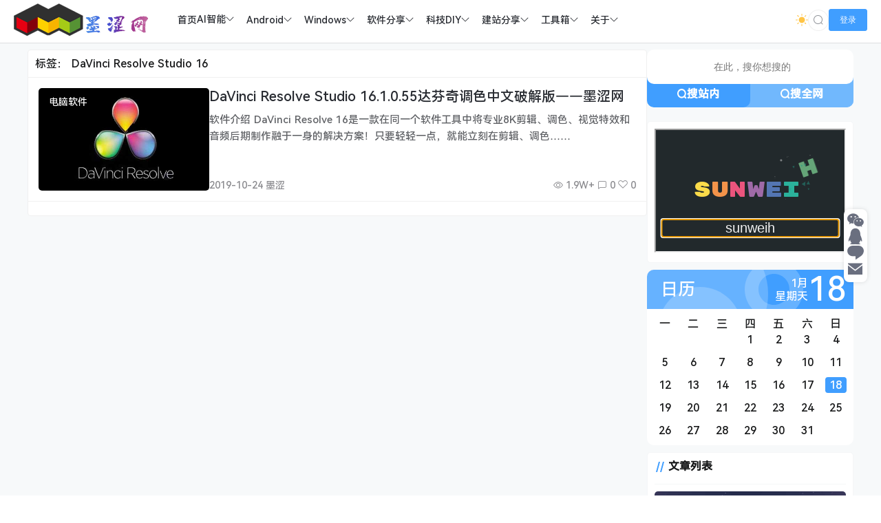

--- FILE ---
content_type: text/html; charset=UTF-8
request_url: https://www.sunweihu.com/tag/davinci-resolve-studio-16
body_size: 13978
content:
<!doctype html>
<html lang="zh">
<head>
    <meta charset="UTF-8">
    <meta name="viewport"
          content="width=device-width, user-scalable=no, initial-scale=1.0, maximum-scale=1.0, minimum-scale=1.0">
    <meta http-equiv="X-UA-Compatible" content="ie=edge">
    <meta name="Referrer" content="origin">
    <meta name="applicable-device" content="pc,mobile"/>
    <link rel="icon" href="https://www.sunweihu.com/favicon.ico" type="image/ico"><title>标签： DaVinci Resolve Studio 16 - 墨涩网</title><meta name="keywords" content="DaVinci Resolve Studio 16"><meta name="description" content=""><script>let wpopt_front = {"ajax_url":"https:\/\/www.sunweihu.com\/wp-admin\/admin-ajax.php","ajax_name":"wp_opt","is_post":false,"module_post_views_open":true,"module_site_notice_open":false,"ai_summary_open":true,"ai_summary_animation_open":true,"ai_summary_show_more":true,"img_url":"https:\/\/www.sunweihu.com\/wp-content\/plugins\/wp-opt\/static\/img","ai_summary_other_link":"https:\/\/www.sunweihu.com\/5963.html"};</script><meta name='robots' content='max-image-preview:large' />
<link rel='dns-prefetch' href='//s2.pstatp.com' />
<style id='wp-img-auto-sizes-contain-inline-css' type='text/css'>
img:is([sizes=auto i],[sizes^="auto," i]){contain-intrinsic-size:3000px 1500px}
/*# sourceURL=wp-img-auto-sizes-contain-inline-css */
</style>
<style id='wp-emoji-styles-inline-css' type='text/css'>

	img.wp-smiley, img.emoji {
		display: inline !important;
		border: none !important;
		box-shadow: none !important;
		height: 1em !important;
		width: 1em !important;
		margin: 0 0.07em !important;
		vertical-align: -0.1em !important;
		background: none !important;
		padding: 0 !important;
	}
/*# sourceURL=wp-emoji-styles-inline-css */
</style>
<style id='classic-theme-styles-inline-css' type='text/css'>
/*! This file is auto-generated */
.wp-block-button__link{color:#fff;background-color:#32373c;border-radius:9999px;box-shadow:none;text-decoration:none;padding:calc(.667em + 2px) calc(1.333em + 2px);font-size:1.125em}.wp-block-file__button{background:#32373c;color:#fff;text-decoration:none}
/*# sourceURL=/wp-includes/css/classic-themes.min.css */
</style>
<link rel='stylesheet' id='element-ui-css' href='https://www.sunweihu.com/wp-content/themes/CoreNext/static/lib/element-ui/index.min.css' type='text/css' media='all' />
<link rel='stylesheet' id='strawberry-css' href='https://www.sunweihu.com/wp-content/themes/CoreNext/static/lib/strawberry/style.css' type='text/css' media='all' />
<link rel='stylesheet' id='core_next-css' href='https://www.sunweihu.com/wp-content/themes/CoreNext/static/css/main.min.css' type='text/css' media='all' />
<script type="text/javascript" id="vue2-js-extra">
/* <![CDATA[ */
var core_next = {"ajax_url":"https://www.sunweihu.com/wp-admin/admin-ajax.php","ajax_name":"core_next","site_name":"\u58a8\u6da9\u7f51","logo":"https://cos.sunweihu.com/image/LOG/%E5%A2%A8%E6%B6%A9%E7%BD%91log.png","is_login":"","search_url":"https://www.sunweihu.com/?s={word}","search_word":"","go_top_img":"https://www.sunweihu.com/wp-content/themes/CoreNext/static/img/rocket.svg","phone_menu_header_img":"https://www.sunweihu.com/wp-content/themes/CoreNext/static/img/phone-header.svg","img_url":"https://www.sunweihu.com/wp-content/themes/CoreNext/static/img","user_window_img":"https://www.sunweihu.com/wp-content/themes/CoreNext/static/img/login/user_window_bg1.webp","is_single":"0","total_page":"1","now_page":"1","page_url":"https://www.sunweihu.com/tag/davinci-resolve-studio-16/page/10086","header_menu":[{"id":6,"title":"\u003Csvg class=\"icon\" aria-hidden=\"true\"\u003E\u003Cuse xlink:href=\"#iconzhuye\"\u003E\u003C/use\u003E\u003C/svg\u003E    \u9996\u9875","url":"https://www.sunweihu.com","parent_id":0},{"id":8940,"title":"AI\u667a\u80fd","url":"https://www.sunweihu.com/ai%e5%a4%a7%e6%a8%a1%e5%9e%8b","parent_id":0},{"id":8943,"title":"AI\u5927\u6a21\u578b","url":"https://www.sunweihu.com/ai%e5%a4%a7%e6%a8%a1%e5%9e%8b","parent_id":8940},{"id":8941,"title":"docker","url":"https://www.sunweihu.com/docker","parent_id":8940},{"id":385,"title":"\u003Csvg class=\"icon\" aria-hidden=\"true\"\u003E\u003Cuse xlink:href=\"#iconanzhuo\"\u003E\u003C/use\u003E\u003C/svg\u003E  Android","url":"","parent_id":0},{"id":8,"title":"\u5b89\u5353ROM","url":"https://www.sunweihu.com/%e5%ae%89%e5%8d%93rom","parent_id":385},{"id":9,"title":"\u5b89\u5353\u79d8\u7c4d","url":"https://www.sunweihu.com/%e5%ae%89%e5%8d%93%e7%a7%98%e7%b1%8d","parent_id":385},{"id":10,"title":"\u5b89\u5353\u8d44\u8baf","url":"https://www.sunweihu.com/%e5%ae%89%e5%8d%93%e8%b5%84%e8%ae%af","parent_id":385},{"id":388,"title":"\u003Csvg class=\"icon\" aria-hidden=\"true\"\u003E\u003Cuse xlink:href=\"#iconwindows\"\u003E\u003C/use\u003E\u003C/svg\u003E Windows","url":"","parent_id":0},{"id":12,"title":"\u7cfb\u7edf\u4e0b\u8f7d","url":"https://www.sunweihu.com/windows%e4%b8%8b%e8%bd%bd","parent_id":388},{"id":13,"title":"\u7cfb\u7edf\u79d8\u7c4d","url":"https://www.sunweihu.com/windows%e7%a7%98%e7%b1%8d","parent_id":388},{"id":14,"title":"\u7cfb\u7edf\u8d44\u8baf","url":"https://www.sunweihu.com/windows%e8%b5%84%e8%ae%af","parent_id":388},{"id":2239,"title":"\u003Csvg class=\"icon\" aria-hidden=\"true\"\u003E\u003Cuse xlink:href=\"#icona-ziyuan598\"\u003E\u003C/use\u003E\u003C/svg\u003E \u8f6f\u4ef6\u5206\u4eab","url":"","parent_id":0},{"id":2236,"title":"\u7535\u8111\u8f6f\u4ef6","url":"https://www.sunweihu.com/%e7%94%b5%e8%84%91%e8%bd%af%e4%bb%b6","parent_id":2239},{"id":2235,"title":"\u624b\u673a\u8f6f\u4ef6","url":"https://www.sunweihu.com/%e6%89%8b%e6%9c%ba%e8%bd%af%e4%bb%b6","parent_id":2239},{"id":389,"title":"\u003Csvg class=\"icon\" aria-hidden=\"true\"\u003E\u003Cuse xlink:href=\"#iconkejixiangmu\"\u003E\u003C/use\u003E\u003C/svg\u003E \u79d1\u6280DIY","url":"","parent_id":0},{"id":8372,"title":"NAS\u6559\u7a0b","url":"https://www.sunweihu.com/nas%e6%95%99%e7%a8%8b","parent_id":389},{"id":704,"title":"\u7535\u8111\u7ec4\u88c5","url":"https://www.sunweihu.com/%e7%94%b5%e8%84%91%e7%bb%84%e8%a3%85","parent_id":389},{"id":26,"title":"\u89c6\u9891\u6559\u7a0b","url":"https://www.sunweihu.com/%e8%a7%86%e9%a2%91%e6%95%99%e7%a8%8b","parent_id":389},{"id":2674,"title":"\u003Csvg class=\"icon\" aria-hidden=\"true\"\u003E\u003Cuse xlink:href=\"#iconyunfuwuqi\"\u003E\u003C/use\u003E\u003C/svg\u003E \u5efa\u7ad9\u5206\u4eab","url":"","parent_id":0},{"id":2675,"title":"\u5efa\u7ad9\u7ecf\u9a8c","url":"https://www.sunweihu.com/%e5%bb%ba%e7%ab%99%e7%bb%8f%e9%aa%8c","parent_id":2674},{"id":2676,"title":"\u5f00\u653e\u6e90\u7801","url":"https://www.sunweihu.com/%e5%bc%80%e6%94%be%e6%ba%90%e7%a0%81","parent_id":2674},{"id":211,"title":"\u5efa\u7ad9\u5386\u7a0b","url":"https://www.sunweihu.com/%e5%bb%ba%e7%ab%99%e5%8e%86%e7%a8%8b","parent_id":2674},{"id":2393,"title":"\u003Csvg class=\"icon\" aria-hidden=\"true\"\u003E\u003Cuse xlink:href=\"#icongongjuxiang_1\"\u003E\u003C/use\u003E\u003C/svg\u003E \u5de5\u5177\u7bb1","url":"","parent_id":0},{"id":3303,"title":"\u58a8\u6da9\u5de5\u5177\u7bb1","url":"https://tools.sunweihu.com/","parent_id":2393},{"id":5654,"title":"\u58a8\u6da9\u641c\u7d22","url":"https://sou.sunweihu.com/","parent_id":2393},{"id":2545,"title":"\u4e91\u684c\u9762","url":"https://windows.sunweihu.com/","parent_id":2393},{"id":2546,"title":"\u58a8\u6da9\u58c1\u7eb8","url":"https://www.sunweihu.com/Bizhi/","parent_id":2393},{"id":5229,"title":"VIP\u89e3\u6790","url":"https://jiexi.sunweihu.com/","parent_id":2393},{"id":2892,"title":"\u58a8\u6da9\u97f3\u4e50","url":"https://music.sunweihu.com/","parent_id":2393},{"id":5270,"title":"\u97f3\u4e50FM","url":"https://fm.sunweihu.com/","parent_id":2393},{"id":2409,"title":"\u58a8\u6da9\u5916\u94fe","url":"https://url.sunweihu.com/","parent_id":2393},{"id":5276,"title":"\u77ed\u7f51\u5740","url":"https://dwz.sunweihu.com/","parent_id":2393},{"id":3331,"title":"\u58c1\u7eb8\u7f51\u76d8","url":"http://bing.sunweihu.com/","parent_id":2393},{"id":6136,"title":"\u58a8\u6da9\u7f51\u76d8","url":"https://pan.sunweihu.com/","parent_id":2393},{"id":205,"title":"\u003Csvg class=\"icon\" aria-hidden=\"true\"\u003E\u003Cuse xlink:href=\"#iconguanyu\"\u003E\u003C/use\u003E\u003C/svg\u003E \u5173\u4e8e","url":"","parent_id":0},{"id":204,"title":"\u7ad9\u957f\u7b80\u4ecb","url":"https://www.sunweihu.com/swh/swh.html","parent_id":205},{"id":8009,"title":"\u7559\u8a00\u5efa\u8bae","url":"https://www.sunweihu.com/%e7%95%99%e8%a8%80%e5%bb%ba%e8%ae%ae.html","parent_id":205}],"menu_url_new_window":"1","menu_position":"left","avatar_url":"https://www.sunweihu.com/wp-content/themes/CoreNext/static/img/user.png","login_out_icon":"https://www.sunweihu.com/wp-content/themes/CoreNext/static/img/icon/login-out.svg","can_reg":"0","show_login_btn":"1","user_center_url":"","user_center_icon":"https://www.sunweihu.com/wp-content/themes/CoreNext/static/img/icon/user.png","dark_css":"https://www.sunweihu.com/wp-content/themes/CoreNext/static/css/dark.min.css?v=114","dark_open":"1","dark_logo":"https://cos.sunweihu.com/image/LOG/%E5%A2%A8%E6%B6%A9%E7%BD%91log.png","default_dark":"","auto_change_dark":"","notice_open":"","notice_position":"header","notice_content":"","notice_scroll":"1","close_reg_mail_verify":"","single_post_lightbox":"1","site_window_open":"","site_window_title":"\u7f51\u7ad9\u516c\u544a","site_window_content":"","site_window_btns":"\u003Ca class=\"site-window-btn\" href=\"https://www.lovestu.com\" target=\"_blank\" style=\"color:#fff;background-color:#3a8ee6\"\u003E\u793a\u4f8b\u6309\u94ae\u003C/a\u003E","site_window_time":"0","site_window_code":"1234","need_login_comment":"","other_login_open":"1","other_login_auth_url":"https://www.sunweihu.com/corenext%e7%ac%ac%e4%b8%89%e6%96%b9%e7%99%bb%e5%bd%95.html","other_login_qq_open":"1","full_header":"1","user_custom_menu":[],"open_user_website_url":"1","open_user_update_avatar":"","aside_bar_open":"1","aside_bar_list":[{"icon_type":"icon","icon_content":"czs-weixin","icon_color":"#6A6F7F","note_title":"\u5fae\u4fe1\u516c\u4f17\u53f7","pop_type":"pop_img","content":"https://cos.sunweihu.com/2023/10/20231028084524181.png","dialog_title":"","open":false},{"icon_type":"icon","icon_content":"czs-qq","icon_color":"#6A6F7F","note_title":"QQ","pop_type":"pop","content":"990328865","dialog_title":"","open":false},{"icon_type":"icon","icon_content":"czs-comment","icon_color":"#6A6F7F","note_title":"\u7ad9\u957f\u5fae\u4fe1","pop_type":"pop_img","content":"https://cos.sunweihu.com/2024/03/20240319201749703.webp","dialog_title":"","open":false},{"icon_type":"icon","icon_content":"czs-message","icon_color":"#6A6F7F","note_title":"\u90ae\u7bb1","pop_type":"dialog","content":"mosetuifei@163.com","dialog_title":"\u7ad9\u957f\u90ae\u4ef6","open":false}],"open_custom_login":""};
//# sourceURL=vue2-js-extra
/* ]]> */
</script>
<script type="text/javascript" src="https://www.sunweihu.com/wp-content/themes/CoreNext/static/lib/vue-lib/vue.min.js" id="vue2-js"></script>
<script type="text/javascript" src="https://www.sunweihu.com/wp-content/themes/CoreNext/static/lib/element-ui/index.min.js" id="element-ui-js"></script>
<script type="text/javascript" src="https://www.sunweihu.com/wp-content/themes/CoreNext/static/lib/jquery/jquery.min.js" id="core-next-jquery-js"></script>
<link rel="https://api.w.org/" href="https://www.sunweihu.com/wp-json/" /><link rel="alternate" title="JSON" type="application/json" href="https://www.sunweihu.com/wp-json/wp/v2/tags/1402" /><link rel="EditURI" type="application/rsd+xml" title="RSD" href="https://www.sunweihu.com/xmlrpc.php?rsd" />
<style id='global-styles-inline-css' type='text/css'>
:root{--wp--preset--aspect-ratio--square: 1;--wp--preset--aspect-ratio--4-3: 4/3;--wp--preset--aspect-ratio--3-4: 3/4;--wp--preset--aspect-ratio--3-2: 3/2;--wp--preset--aspect-ratio--2-3: 2/3;--wp--preset--aspect-ratio--16-9: 16/9;--wp--preset--aspect-ratio--9-16: 9/16;--wp--preset--color--black: #000000;--wp--preset--color--cyan-bluish-gray: #abb8c3;--wp--preset--color--white: #ffffff;--wp--preset--color--pale-pink: #f78da7;--wp--preset--color--vivid-red: #cf2e2e;--wp--preset--color--luminous-vivid-orange: #ff6900;--wp--preset--color--luminous-vivid-amber: #fcb900;--wp--preset--color--light-green-cyan: #7bdcb5;--wp--preset--color--vivid-green-cyan: #00d084;--wp--preset--color--pale-cyan-blue: #8ed1fc;--wp--preset--color--vivid-cyan-blue: #0693e3;--wp--preset--color--vivid-purple: #9b51e0;--wp--preset--gradient--vivid-cyan-blue-to-vivid-purple: linear-gradient(135deg,rgb(6,147,227) 0%,rgb(155,81,224) 100%);--wp--preset--gradient--light-green-cyan-to-vivid-green-cyan: linear-gradient(135deg,rgb(122,220,180) 0%,rgb(0,208,130) 100%);--wp--preset--gradient--luminous-vivid-amber-to-luminous-vivid-orange: linear-gradient(135deg,rgb(252,185,0) 0%,rgb(255,105,0) 100%);--wp--preset--gradient--luminous-vivid-orange-to-vivid-red: linear-gradient(135deg,rgb(255,105,0) 0%,rgb(207,46,46) 100%);--wp--preset--gradient--very-light-gray-to-cyan-bluish-gray: linear-gradient(135deg,rgb(238,238,238) 0%,rgb(169,184,195) 100%);--wp--preset--gradient--cool-to-warm-spectrum: linear-gradient(135deg,rgb(74,234,220) 0%,rgb(151,120,209) 20%,rgb(207,42,186) 40%,rgb(238,44,130) 60%,rgb(251,105,98) 80%,rgb(254,248,76) 100%);--wp--preset--gradient--blush-light-purple: linear-gradient(135deg,rgb(255,206,236) 0%,rgb(152,150,240) 100%);--wp--preset--gradient--blush-bordeaux: linear-gradient(135deg,rgb(254,205,165) 0%,rgb(254,45,45) 50%,rgb(107,0,62) 100%);--wp--preset--gradient--luminous-dusk: linear-gradient(135deg,rgb(255,203,112) 0%,rgb(199,81,192) 50%,rgb(65,88,208) 100%);--wp--preset--gradient--pale-ocean: linear-gradient(135deg,rgb(255,245,203) 0%,rgb(182,227,212) 50%,rgb(51,167,181) 100%);--wp--preset--gradient--electric-grass: linear-gradient(135deg,rgb(202,248,128) 0%,rgb(113,206,126) 100%);--wp--preset--gradient--midnight: linear-gradient(135deg,rgb(2,3,129) 0%,rgb(40,116,252) 100%);--wp--preset--font-size--small: 13px;--wp--preset--font-size--medium: 20px;--wp--preset--font-size--large: 36px;--wp--preset--font-size--x-large: 42px;--wp--preset--spacing--20: 0.44rem;--wp--preset--spacing--30: 0.67rem;--wp--preset--spacing--40: 1rem;--wp--preset--spacing--50: 1.5rem;--wp--preset--spacing--60: 2.25rem;--wp--preset--spacing--70: 3.38rem;--wp--preset--spacing--80: 5.06rem;--wp--preset--shadow--natural: 6px 6px 9px rgba(0, 0, 0, 0.2);--wp--preset--shadow--deep: 12px 12px 50px rgba(0, 0, 0, 0.4);--wp--preset--shadow--sharp: 6px 6px 0px rgba(0, 0, 0, 0.2);--wp--preset--shadow--outlined: 6px 6px 0px -3px rgb(255, 255, 255), 6px 6px rgb(0, 0, 0);--wp--preset--shadow--crisp: 6px 6px 0px rgb(0, 0, 0);}:where(.is-layout-flex){gap: 0.5em;}:where(.is-layout-grid){gap: 0.5em;}body .is-layout-flex{display: flex;}.is-layout-flex{flex-wrap: wrap;align-items: center;}.is-layout-flex > :is(*, div){margin: 0;}body .is-layout-grid{display: grid;}.is-layout-grid > :is(*, div){margin: 0;}:where(.wp-block-columns.is-layout-flex){gap: 2em;}:where(.wp-block-columns.is-layout-grid){gap: 2em;}:where(.wp-block-post-template.is-layout-flex){gap: 1.25em;}:where(.wp-block-post-template.is-layout-grid){gap: 1.25em;}.has-black-color{color: var(--wp--preset--color--black) !important;}.has-cyan-bluish-gray-color{color: var(--wp--preset--color--cyan-bluish-gray) !important;}.has-white-color{color: var(--wp--preset--color--white) !important;}.has-pale-pink-color{color: var(--wp--preset--color--pale-pink) !important;}.has-vivid-red-color{color: var(--wp--preset--color--vivid-red) !important;}.has-luminous-vivid-orange-color{color: var(--wp--preset--color--luminous-vivid-orange) !important;}.has-luminous-vivid-amber-color{color: var(--wp--preset--color--luminous-vivid-amber) !important;}.has-light-green-cyan-color{color: var(--wp--preset--color--light-green-cyan) !important;}.has-vivid-green-cyan-color{color: var(--wp--preset--color--vivid-green-cyan) !important;}.has-pale-cyan-blue-color{color: var(--wp--preset--color--pale-cyan-blue) !important;}.has-vivid-cyan-blue-color{color: var(--wp--preset--color--vivid-cyan-blue) !important;}.has-vivid-purple-color{color: var(--wp--preset--color--vivid-purple) !important;}.has-black-background-color{background-color: var(--wp--preset--color--black) !important;}.has-cyan-bluish-gray-background-color{background-color: var(--wp--preset--color--cyan-bluish-gray) !important;}.has-white-background-color{background-color: var(--wp--preset--color--white) !important;}.has-pale-pink-background-color{background-color: var(--wp--preset--color--pale-pink) !important;}.has-vivid-red-background-color{background-color: var(--wp--preset--color--vivid-red) !important;}.has-luminous-vivid-orange-background-color{background-color: var(--wp--preset--color--luminous-vivid-orange) !important;}.has-luminous-vivid-amber-background-color{background-color: var(--wp--preset--color--luminous-vivid-amber) !important;}.has-light-green-cyan-background-color{background-color: var(--wp--preset--color--light-green-cyan) !important;}.has-vivid-green-cyan-background-color{background-color: var(--wp--preset--color--vivid-green-cyan) !important;}.has-pale-cyan-blue-background-color{background-color: var(--wp--preset--color--pale-cyan-blue) !important;}.has-vivid-cyan-blue-background-color{background-color: var(--wp--preset--color--vivid-cyan-blue) !important;}.has-vivid-purple-background-color{background-color: var(--wp--preset--color--vivid-purple) !important;}.has-black-border-color{border-color: var(--wp--preset--color--black) !important;}.has-cyan-bluish-gray-border-color{border-color: var(--wp--preset--color--cyan-bluish-gray) !important;}.has-white-border-color{border-color: var(--wp--preset--color--white) !important;}.has-pale-pink-border-color{border-color: var(--wp--preset--color--pale-pink) !important;}.has-vivid-red-border-color{border-color: var(--wp--preset--color--vivid-red) !important;}.has-luminous-vivid-orange-border-color{border-color: var(--wp--preset--color--luminous-vivid-orange) !important;}.has-luminous-vivid-amber-border-color{border-color: var(--wp--preset--color--luminous-vivid-amber) !important;}.has-light-green-cyan-border-color{border-color: var(--wp--preset--color--light-green-cyan) !important;}.has-vivid-green-cyan-border-color{border-color: var(--wp--preset--color--vivid-green-cyan) !important;}.has-pale-cyan-blue-border-color{border-color: var(--wp--preset--color--pale-cyan-blue) !important;}.has-vivid-cyan-blue-border-color{border-color: var(--wp--preset--color--vivid-cyan-blue) !important;}.has-vivid-purple-border-color{border-color: var(--wp--preset--color--vivid-purple) !important;}.has-vivid-cyan-blue-to-vivid-purple-gradient-background{background: var(--wp--preset--gradient--vivid-cyan-blue-to-vivid-purple) !important;}.has-light-green-cyan-to-vivid-green-cyan-gradient-background{background: var(--wp--preset--gradient--light-green-cyan-to-vivid-green-cyan) !important;}.has-luminous-vivid-amber-to-luminous-vivid-orange-gradient-background{background: var(--wp--preset--gradient--luminous-vivid-amber-to-luminous-vivid-orange) !important;}.has-luminous-vivid-orange-to-vivid-red-gradient-background{background: var(--wp--preset--gradient--luminous-vivid-orange-to-vivid-red) !important;}.has-very-light-gray-to-cyan-bluish-gray-gradient-background{background: var(--wp--preset--gradient--very-light-gray-to-cyan-bluish-gray) !important;}.has-cool-to-warm-spectrum-gradient-background{background: var(--wp--preset--gradient--cool-to-warm-spectrum) !important;}.has-blush-light-purple-gradient-background{background: var(--wp--preset--gradient--blush-light-purple) !important;}.has-blush-bordeaux-gradient-background{background: var(--wp--preset--gradient--blush-bordeaux) !important;}.has-luminous-dusk-gradient-background{background: var(--wp--preset--gradient--luminous-dusk) !important;}.has-pale-ocean-gradient-background{background: var(--wp--preset--gradient--pale-ocean) !important;}.has-electric-grass-gradient-background{background: var(--wp--preset--gradient--electric-grass) !important;}.has-midnight-gradient-background{background: var(--wp--preset--gradient--midnight) !important;}.has-small-font-size{font-size: var(--wp--preset--font-size--small) !important;}.has-medium-font-size{font-size: var(--wp--preset--font-size--medium) !important;}.has-large-font-size{font-size: var(--wp--preset--font-size--large) !important;}.has-x-large-font-size{font-size: var(--wp--preset--font-size--x-large) !important;}
/*# sourceURL=global-styles-inline-css */
</style>
<link rel='stylesheet' id='core_next_footer-css' href='https://www.sunweihu.com/wp-content/themes/CoreNext/static/css/main.min.css' type='text/css' media='all' />
</head><body>
<div id="core-next-app">
    <app-header></app-header>
    <div class="body-warp">
        <main class="container">
            <div class="main-warp">
                <div class="post-list-warp post-list-warp-archive">
    <div class="archive-title">
        标签： <span>DaVinci Resolve Studio 16</span>    </div>
    <div class="post-list" ref="post_list">
<div class="post-item">
    <div class="post-left">
        <a href="https://www.sunweihu.com/4753.html" class="a-thumbnail" target="_blank">
            <img data-src="https://cos.sunweihu.com/2019/10/201910201121581.jpg?v=664" src="[data-uri]" class="lazy" width="480" height="300" alt="thumbnail">
            
        </a>
        <div class="cat-float">
            <a href="https://www.sunweihu.com/%e7%94%b5%e8%84%91%e8%bd%af%e4%bb%b6" target="_blank">电脑软件</a>
        </div>
    </div>
    <div class="post-right">
        
        <div>
            <h2 class="post-title" v-pre>
                <a href="https://www.sunweihu.com/4753.html" target="_blank">DaVinci Resolve Studio 16.1.0.55达芬奇调色中文破解版——墨涩网
                    
                </a>
            </h2>

            <div class="post-excerpt" v-pre>
                
软件介绍
DaVinci Resolve 16是一款在同一个软件工具中将专业8K剪辑、调色、视觉特效和音频后期制作融于一身的解决方案！只要轻轻一点，就能立刻在剪辑、调色……
            </div>
        </div>
        <div class="post-meta">
            <div>2019-10-24 墨涩</div>
            <div>
                <span v-if="'1.9W+'!=''"><i class="el-icon-view"></i> 1.9W+</span>
                <span><i class="el-icon-chat-square"></i> 0</span>
                <span><i class="czs-heart-l"></i> 0</span>
            </div>
        </div>

    </div>
</div>
</div>    <div class="list-footer">
        <el-pagination
            background
            layout="prev, pager, next"
            :page-count="total_page"
            :current-page="now_page"
            :hide-on-single-page="true"
            @current-change="changePage"
            :pager-count="5"
        >
        </el-pagination>
    </div>
</div>


            </div>
            <aside>
                        <div class="core-next-search-widget blue">
            <input type="text" placeholder="在此，搜你想搜的"
                   onkeydown="if(event.key==='Enter'){ window.open('https://www.sunweihu.com/?s='+this.value); }">
            <div class="btn-list">
                <div class="search-site"
                     onclick="window.open('https://www.sunweihu.com/?s='+this.parentElement.parentElement.querySelector('input').value)">
                    <img src="https://www.sunweihu.com/wp-content/themes/CoreNext/static/img/icon/search.svg">
                    搜站内
                </div>
                <div class="search-web"
                     onclick="window.open('https://www.baidu.com/s?wd='+encodeURI(this.parentElement.parentElement.querySelector('input').value))">
                    <img src="https://www.sunweihu.com/wp-content/themes/CoreNext/static/img/icon/search.svg">
                    搜全网
                </div>
            </div>
        </div>
        <div class="widget_text aside-box widget_custom_html"><div class="textwidget custom-html-widget"><iframe src="https://www.sunweihu.com/H5/index.html" width="100%" height="180px"></iframe></div></div>        <div class="core-next-calendar default">
            <div class="calendar-header">
                <div class="calendar-title">
                    日历                </div>
                <div class="calendar-header-right">
                    <div class="calendar-month-week">
                        <div>1月</div>
                        <div>星期天</div>
                    </div>
                    <div class="calendar-current-day">
                        <div>18</div>
                    </div>
                    <img class="img-calendar-header-1"
                         src="https://www.sunweihu.com/wp-content/themes/CoreNext/static/img/widget/calendar-header-1.svg">
                    <img class="img-calendar-header-2"
                         src="https://www.sunweihu.com/wp-content/themes/CoreNext/static/img/widget/calendar-header-2.svg">
                    <img class="img-calendar-header-3"
                         src="https://www.sunweihu.com/wp-content/themes/CoreNext/static/img/widget/calendar-header-3.svg">

                </div>
            </div>
            <div class="calendar-main">
                <div class="calendar-body-header">
                    <ul>
                        <li>一</li>
                        <li>二</li>
                        <li>三</li>
                        <li>四</li>
                        <li>五</li>
                        <li>六</li>
                        <li>日</li>
                    </ul>
                    <ul>
                        <li></li><li></li><li></li><li>1</li><li>2</li><li>3</li><li>4</li><li>5</li><li>6</li><li>7</li><li>8</li><li>9</li><li>10</li><li>11</li><li>12</li><li>13</li><li>14</li><li>15</li><li>16</li><li>17</li><li class="calendar-current-day">18</li><li>19</li><li>20</li><li>21</li><li>22</li><li>23</li><li>24</li><li>25</li><li>26</li><li>27</li><li>28</li><li>29</li><li>30</li><li>31</li>                    </ul>
                </div>
            </div>
        </div>
        <div class="aside-box widget_core_next_post_list_widget"><h2 class="widget-title widget-title-classic" v-pre>文章列表</h2>
<div class="core-next-widget-post-list"><div class="widget-post-item widget-post-item-first">
    <span class="widget-post-item-index">1</span>
    <a href="https://www.sunweihu.com/5810.html" target="_blank"><img src="https://cos.sunweihu.com/2020/01/2020012504010488.jpg?v=817" alt="thumbnail"></a>
    <div class="widget-post-title-warp">
        <a href="https://www.sunweihu.com/5810.html" target="_blank">开源网址缩短/短网址程序Myurl 1.3修改版——墨涩网</a>
    </div>
</div><div class="widget-post-item">
    <span class="widget-post-item-index">2</span>
    <div class="post-thumbnail">
        <a href="https://www.sunweihu.com/7856.html" target="_blank"><img src="https://pic.downk.cc/item/5ebfc1d0c2a9a83be50341e7.png?v=948" alt="thumbnail"></a>
    </div>
    <div class="post-main">
        <a href="https://www.sunweihu.com/7856.html" target="_blank">听·下 v1.2.8 , 付费歌曲无损音乐免费下载应用——墨涩网</a>
        <div class="widget-post-info"><a href="https://www.sunweihu.com/%e6%89%8b%e6%9c%ba%e8%bd%af%e4%bb%b6" target="_blank">手机软件</a></div>
    </div>
</div><div class="widget-post-item">
    <span class="widget-post-item-index">3</span>
    <div class="post-thumbnail">
        <a href="https://www.sunweihu.com/1199.html" target="_blank"><img src="https://cos.sunweihu.com/old/2015081318412733.png?v=188" alt="thumbnail"></a>
    </div>
    <div class="post-main">
        <a href="https://www.sunweihu.com/1199.html" target="_blank">8月13日 MIUI V7 如“7”而至——墨涩颓废网</a>
        <div class="widget-post-info"><a href="https://www.sunweihu.com/%e5%ae%89%e5%8d%93%e8%b5%84%e8%ae%af" target="_blank">安卓资讯</a></div>
    </div>
</div><div class="widget-post-item">
    <span class="widget-post-item-index">4</span>
    <div class="post-thumbnail">
        <a href="https://www.sunweihu.com/4056.html" target="_blank"><img src="https://cos.sunweihu.com/2019/07/2019072815002461.jpg?v=997" alt="thumbnail"></a>
    </div>
    <div class="post-main">
        <a href="https://www.sunweihu.com/4056.html" target="_blank">WordPress主题模板仿Windows10资源管理器——墨涩网</a>
        <div class="widget-post-info"><a href="https://www.sunweihu.com/%e5%bc%80%e6%94%be%e6%ba%90%e7%a0%81" target="_blank">开放源码</a></div>
    </div>
</div><div class="widget-post-item">
    <span class="widget-post-item-index">5</span>
    <div class="post-thumbnail">
        <a href="https://www.sunweihu.com/2161.html" target="_blank"><img src="https://cos.sunweihu.com/old/%E5%8D%95%E6%96%87%E4%BB%B6%E5%B0%81%E8%A3%85%20%285%29.jpg?v=540" alt="thumbnail"></a>
    </div>
    <div class="post-main">
        <a href="https://www.sunweihu.com/2161.html" target="_blank">单文件制作封装工具Enigma Virtual Box v9.10——墨涩网</a>
        <div class="widget-post-info"><a href="https://www.sunweihu.com/uncategorized" target="_blank">其他分享</a></div>
    </div>
</div></div></div><div class="aside-box widget_core_next_tag_cloud"><h2 class="widget-title widget-title-classic" v-pre>标签云</h2>
<div class="corenext-tag-list"><a class="tag-item" href="https://www.sunweihu.com/tag/%e9%bc%a0%e6%a0%87%e9%94%ae%e7%9b%98">鼠标键盘</a><a class="tag-item" href="https://www.sunweihu.com/tag/%e9%bc%a0%e6%a0%87%e6%89%8b%e5%8a%bf">鼠标手势</a><a class="tag-item" href="https://www.sunweihu.com/tag/%e9%bb%91%e8%8b%b9%e6%9e%9c%e8%a3%85%e6%9c%ba%e9%85%8d%e7%bd%ae">黑苹果装机配置</a><a class="tag-item" href="https://www.sunweihu.com/tag/%e9%bb%91%e8%8b%b9%e6%9e%9c%e8%a3%85%e6%9c%ba">黑苹果装机</a><a class="tag-item" href="https://www.sunweihu.com/tag/%e9%bb%91%e8%8b%b9%e6%9e%9c%e6%95%99%e7%a8%8b">黑苹果教程</a><a class="tag-item" href="https://www.sunweihu.com/tag/%e9%bb%91%e8%8b%b9%e6%9e%9c%e5%bc%95%e5%af%bc">黑苹果引导</a><a class="tag-item" href="https://www.sunweihu.com/tag/%e9%bb%91%e8%8b%b9%e6%9e%9c%e5%b7%a5%e5%85%b7">黑苹果工具</a><a class="tag-item" href="https://www.sunweihu.com/tag/%e9%bb%91%e8%8b%b9%e6%9e%9c%e5%ae%89%e8%a3%85%e6%95%99%e7%a8%8b">黑苹果安装教程</a><a class="tag-item" href="https://www.sunweihu.com/tag/%e9%bb%91%e8%8b%b9%e6%9e%9c%e5%ae%89%e8%a3%85">黑苹果安装</a><a class="tag-item" href="https://www.sunweihu.com/tag/%e9%bb%91%e8%8b%b9%e6%9e%9c%e4%bc%98%e5%8c%96">黑苹果优化</a><a class="tag-item" href="https://www.sunweihu.com/tag/%e9%bb%91%e8%8b%b9%e6%9e%9cmac">黑苹果Mac</a><a class="tag-item" href="https://www.sunweihu.com/tag/%e9%bb%91%e8%8b%b9%e6%9e%9c">黑苹果</a><a class="tag-item" href="https://www.sunweihu.com/tag/%e9%ba%bb%e8%8a%b1%e5%bd%b1%e8%a7%86tv">麻花影视TV</a><a class="tag-item" href="https://www.sunweihu.com/tag/%e9%ba%bb%e8%8a%b1%e5%bd%b1%e8%a7%86">麻花影视</a><a class="tag-item" href="https://www.sunweihu.com/tag/%e9%b2%81%e5%a4%a7%e5%b8%88">鲁大师</a><a class="tag-item" href="https://www.sunweihu.com/tag/%e9%b1%bc%e5%a3%b0%e9%9f%b3%e4%b9%90">鱼声音乐</a><a class="tag-item" href="https://www.sunweihu.com/tag/%e9%ad%94%e6%96%b9">魔方</a><a class="tag-item" href="https://www.sunweihu.com/tag/%e9%ad%94%e5%8a%9b%e8%a7%89%e9%86%92">魔力觉醒</a><a class="tag-item" href="https://www.sunweihu.com/tag/%e9%ad%85%e8%93%9d%e6%89%8b%e6%9c%ba">魅蓝手机</a><a class="tag-item" href="https://www.sunweihu.com/tag/%e9%ad%85%e8%93%9d">魅蓝</a><a class="tag-item" href="https://www.sunweihu.com/tag/%e9%ad%85%e6%97%8f%e6%96%b0%e5%93%81">魅族新品</a><a class="tag-item" href="https://www.sunweihu.com/tag/%e9%ad%85%e6%97%8fpro-6">魅族PRO 6</a><a class="tag-item" href="https://www.sunweihu.com/tag/%e9%ad%85%e6%97%8f">魅族</a><a class="tag-item" href="https://www.sunweihu.com/tag/%e9%ab%98%e6%b8%85%e8%a7%86%e9%a2%91%e6%92%ad%e6%94%be%e5%99%a8splash2-6-0">高清视频播放器Splash2.6.0</a><a class="tag-item" href="https://www.sunweihu.com/tag/%e9%ab%98%e6%b8%85%e5%bd%95%e5%83%8f">高清录像</a><a class="tag-item" href="https://www.sunweihu.com/tag/%e9%ab%98%e6%b8%85%e5%b1%8f%e5%b9%95%e5%bd%95%e5%83%8f">高清屏幕录像</a><a class="tag-item" href="https://www.sunweihu.com/tag/%e9%ab%98%e6%b8%85%e5%b1%8f%e5%b9%95">高清屏幕</a><a class="tag-item" href="https://www.sunweihu.com/tag/%e9%a9%b1%e5%8a%a8%e7%b2%be%e7%81%b5">驱动精灵</a><a class="tag-item" href="https://www.sunweihu.com/tag/%e9%a9%b1%e5%8a%a8%e7%ae%a1%e7%90%86">驱动管理</a><a class="tag-item" href="https://www.sunweihu.com/tag/%e9%a9%b1%e5%8a%a8%e7%a8%8b%e5%ba%8f">驱动程序</a><a class="tag-item" href="https://www.sunweihu.com/tag/%e9%a9%b1%e5%8a%a8%e5%a4%a7%e5%b8%88">驱动大师</a><a class="tag-item" href="https://www.sunweihu.com/tag/%e9%a9%b1%e5%8a%a8">驱动</a><a class="tag-item" href="https://www.sunweihu.com/tag/%e9%a3%9e%e9%b8%bd%e4%bc%a0%e4%b9%a6">飞鸽传书</a><a class="tag-item" href="https://www.sunweihu.com/tag/%e9%a3%9e%e8%a1%8c%e5%99%a8">飞行器</a><a class="tag-item" href="https://www.sunweihu.com/tag/%e9%a3%93%e9%a3%8e%e4%b8%8b%e8%bd%bd">飓风下载</a><a class="tag-item" href="https://www.sunweihu.com/tag/%e9%a1%b9%e7%9b%ae%e6%89%98%e7%ae%a1">项目托管</a><a class="tag-item" href="https://www.sunweihu.com/tag/%e9%a1%b9%e7%9b%ae%e4%bb%a3%e7%a0%81%e6%89%98%e7%ae%a1">项目代码托管</a><a class="tag-item" href="https://www.sunweihu.com/tag/%e9%a1%b9%e7%9b%ae%e4%bb%a3%e7%a0%81">项目代码</a><a class="tag-item" href="https://www.sunweihu.com/tag/%e9%9f%b3%e9%a2%91%e7%bc%96%e8%be%91%e5%99%a8">音频编辑器</a><a class="tag-item" href="https://www.sunweihu.com/tag/%e9%9f%b3%e9%a2%91%e5%a4%84%e7%90%86">音频处理</a><a class="tag-item" href="https://www.sunweihu.com/tag/%e9%9f%b3%e8%b4%a8%e5%a2%9e%e5%bc%bafxsound-enhancer">音质增强FxSound Enhancer</a><a class="tag-item" href="https://www.sunweihu.com/tag/%e9%9f%b3%e8%b4%a8%e5%a2%9e%e5%bc%ba">音质增强</a><a class="tag-item" href="https://www.sunweihu.com/tag/%e9%9f%b3%e4%b9%90%e7%a0%b4%e8%a7%a3">音乐破解</a><a class="tag-item" href="https://www.sunweihu.com/tag/%e9%9f%b3%e4%b9%90%e7%94%b5%e5%8f%b0">音乐电台</a><a class="tag-item" href="https://www.sunweihu.com/tag/%e9%9f%b3%e4%b9%90%e7%8b%82">音乐狂</a><a class="tag-item" href="https://www.sunweihu.com/tag/%e9%9f%b3%e4%b9%90%e6%92%ad%e6%94%be%e5%99%a8">音乐播放器</a><a class="tag-item" href="https://www.sunweihu.com/tag/%e9%9f%b3%e4%b9%90%e6%90%9c%e7%b4%a2%e5%99%a8">音乐搜索器</a><a class="tag-item" href="https://www.sunweihu.com/tag/%e9%9f%b3%e4%b9%90%e5%b7%a5%e4%bd%9c%e7%ab%99">音乐工作站</a><a class="tag-item" href="https://www.sunweihu.com/tag/%e9%9f%b3%e4%b9%90%e5%a4%96%e9%93%be">音乐外链</a><a class="tag-item" href="https://www.sunweihu.com/tag/%e9%9f%b3%e4%b9%90%e5%85%8d%e8%b4%b9%e4%b8%8b%e8%bd%bd%e5%b7%a5%e5%85%b7">音乐免费下载工具</a></div></div>            </aside>
        </main>
        <div class="footer-wave">
    <svg class="editorial" xmlns="http://www.w3.org/2000/svg" xmlns:xlink="http://www.w3.org/1999/xlink"
         viewBox="0 24 150 28" preserveAspectRatio="none">
        <defs>
            <path id="core-wave" d="M-160 44c30 0
    58-18 88-18s
    58 18 88 18
    58-18 88-18
    58 18 88 18
    v44h-352z"></path>
        </defs>
        <g class="parallax">
            <use xlink:href="#core-wave" x="50" y="0" fill="#6a7277"></use>
            <use xlink:href="#core-wave" x="50" y="3" fill="#3f4549"></use>
            <use xlink:href="#core-wave" x="50" y="6" fill="#22292d"></use>
        </g>
    </svg>
</div>
<style>
    .core-footer {
        margin-top: 0!important;
    }
</style>

<div class="core-footer">
    <div class="footer-main container">
        <div class="footer-left">
            <div>
                <div class="widget_text footer-aside-box"><div class="textwidget custom-html-widget"><a href="https://cloud.tencent.com/" target="_blank" one-link-mark="yes"><img src="https://cos.sunweihu.com/image/LOG/%E8%85%BE%E8%AE%AF%E4%BA%91LOG.png" alt="腾讯云"></a>
<a href="https://edgeone.ai/zh" target="_blank" one-link-mark="yes"><img src="https://cos.sunweihu.com/2026/01/20260102183215508.webp" alt="Edgeone"></a>
<a href="https://www.bt.cn/?invite_code=MV9rZ3JxdGM=" target="_blank" one-link-mark="yes"><img src="https://cos.sunweihu.com/image/LOG/%E5%AE%9D%E5%A1%94LOG.png" alt="宝塔面板"></a>
<a href="https://console.upyun.com/register/?invite=rkT0n0xcM" target="_blank" one-link-mark="yes"><img src="https://cos.sunweihu.com/image/LOG/%E5%8F%88%E6%8B%8D%E4%BA%91log.png" alt="又拍云"></a>
<a href="https://cn.wordpress.org/" target="_blank" one-link-mark="yes"><img src="https://cos.sunweihu.com/image/LOG/wordpressLOG.png" alt="wordpress"></a>
<p>
墨涩网——酷爱科技，痴迷网络！孙威虎的个人博客。</p><p style="text-align: center;">
<li class="menu-item current-menu-item menu-item-306"><a href="https://www.sunweihu.com/%e6%94%af%e6%8c%81%e6%88%91%e4%bb%ac.html" one-link-mark="yes">支持我们</a>—
<a href="https://www.sunweihu.com/%e5%a2%a8%e6%b6%a9%e7%bd%91%e7%94%a8%e6%88%b7%e9%9a%90%e7%a7%81%e5%8d%8f%e8%ae%ae.html" one-link-mark="yes">隐私协议</a></li>
</p></div></div>
            </div>
            
            
            <div class="icp-warp" id="icp-warp">
                
                
            </div>
        </div>
        <div class="footer-right">
            <div class="widget_text footer-aside-box"><div class="textwidget custom-html-widget">—关注微信公众号—
<p></p>
<img src="https://cos.sunweihu.com/image/LOG/%E5%A2%A8%E6%B6%A9%E7%A7%91%E6%8A%80%E4%BA%8C%E7%BB%B4%E7%A0%81.png" alt="墨涩科技"></div></div>
        </div>
    </div>
</div>
    </div>
</div>
</body>
<script type="speculationrules">
{"prefetch":[{"source":"document","where":{"and":[{"href_matches":"/*"},{"not":{"href_matches":["/wp-*.php","/wp-admin/*","/*","/wp-content/*","/wp-content/plugins/*","/wp-content/themes/CoreNext/*","/*\\?(.+)"]}},{"not":{"selector_matches":"a[rel~=\"nofollow\"]"}},{"not":{"selector_matches":".no-prefetch, .no-prefetch a"}}]},"eagerness":"conservative"}]}
</script>
<script>console.log("\n %c 本站由WPOPT插件优化 %c www.lovestu.com/wpopt.html", "color:#fff;background:#3983e2;padding:5px 0;", "color:#eee;background:#f0f0f0;padding:5px 10px;");</script><script type="text/javascript" src="https://cos.sunweihu.com/js%2Bcss/%E8%AF%84%E8%AE%BA%E7%89%B9%E6%95%88.js"></script>
<script type="text/javascript"> /* 鼠标特效 */ var a_idx = 0; jQuery(document).ready(function($) { $("body").click(function(e) {        var a = new Array("❤富强❤","❤民主❤","❤文明❤","❤和谐❤","❤自由❤","❤自由❤","❤平等❤","❤公正❤","❤法治❤","❤爱国❤","❤敬业❤","❤(^_−)☆❤","❤诚信❤","❤友善❤"); var $i = $("<span></span>").text(a[a_idx]); a_idx = (a_idx + 1) % a.length; var x = e.pageX, y = e.pageY; $i.css({ "z-index": 999999999999999999999999999999999999999999999999999999999999999999999, "top": y - 20, "left": x, "position": "absolute", "font-weight": "bold", "color": "rgb("+~~(255*Math.random())+","+~~(255*Math.random())+","+~~(255*Math.random())+")" }); $("body").append($i); $i.animate({ "top": y - 180, "opacity": 0 }, 2500, function() { $i.remove(); }); }); }); </script><style></style><script type="text/javascript" id="wpopt_front-js-extra">
/* <![CDATA[ */
var wpopt = {"ajax_url":"https://www.sunweihu.com/wp-admin/admin-ajax.php","ajax_name":"wp_opt","is_post":"","module_post_views_open":"1","module_site_notice_open":"","ai_summary_open":"1","ai_summary_animation_open":"1","ai_summary_show_more":"1"};
//# sourceURL=wpopt_front-js-extra
/* ]]> */
</script>
<script type="text/javascript" src="https://www.sunweihu.com/wp-content/plugins/wp-opt/static/js/front.min.js" id="wpopt_front-js"></script>
<script type="text/javascript" src="https://s2.pstatp.com/cdn/jquery/3.6.0/jquery.min.js" id="gh-query-js"></script>
<script type="text/javascript" src="https://www.sunweihu.com/wp-content/themes/CoreNext/static/js/global.min.js" id="core_next_global-js"></script>
<script type="text/javascript" src="https://www.sunweihu.com/wp-content/themes/CoreNext/static/js/archive.min.js" id="core_next_single_page-js"></script>
<style>
    :root {
        --box-border-radius: 5px;
        --theme-color: #409eff;
        --a-hover-color: #409eff;
    }
    .el-pagination.is-background .el-pager li:not(.disabled).active {
        background-color: #409eff;
    }
    .el-pagination.is-background .el-pager li:not(.disabled):hover {
        color:#409eff;
    }
    ::selection {
        background-color: #3390ff;
    }
    .el-button--primary{
        background-color: #409eff;
        border-color: #409eff;
    }
    .el-button--primary:focus, .el-button--primary:hover{
    background-color: #409eff;
    border-color: #409eff;
    opacity: .8;
    }
    .el-button:focus, .el-button:hover{
    opacity: .8;
    }
</style>        <style>
            .content-warp img:not(.not-shadow){box-shadow: 0 0 5px 0 rgba(0, 0, 0, .1);}        </style>
				            <link rel="preconnect" href="https://s1.hdslb.com/">
            <link rel="stylesheet" href="//s1.hdslb.com/bfs/static/jinkela/long/font/medium.css" media="all"
                  onload="this.media='all'">
            <style>
                body {
                    font-family: 'HarmonyOS_Medium', system-ui;
                }
            </style>
			<script id="wp-emoji-settings" type="application/json">
{"baseUrl":"https://s.w.org/images/core/emoji/17.0.2/72x72/","ext":".png","svgUrl":"https://s.w.org/images/core/emoji/17.0.2/svg/","svgExt":".svg","source":{"concatemoji":"https://www.sunweihu.com/wp-includes/js/wp-emoji-release.min.js"}}
</script>
<script type="module">
/* <![CDATA[ */
/*! This file is auto-generated */
const a=JSON.parse(document.getElementById("wp-emoji-settings").textContent),o=(window._wpemojiSettings=a,"wpEmojiSettingsSupports"),s=["flag","emoji"];function i(e){try{var t={supportTests:e,timestamp:(new Date).valueOf()};sessionStorage.setItem(o,JSON.stringify(t))}catch(e){}}function c(e,t,n){e.clearRect(0,0,e.canvas.width,e.canvas.height),e.fillText(t,0,0);t=new Uint32Array(e.getImageData(0,0,e.canvas.width,e.canvas.height).data);e.clearRect(0,0,e.canvas.width,e.canvas.height),e.fillText(n,0,0);const a=new Uint32Array(e.getImageData(0,0,e.canvas.width,e.canvas.height).data);return t.every((e,t)=>e===a[t])}function p(e,t){e.clearRect(0,0,e.canvas.width,e.canvas.height),e.fillText(t,0,0);var n=e.getImageData(16,16,1,1);for(let e=0;e<n.data.length;e++)if(0!==n.data[e])return!1;return!0}function u(e,t,n,a){switch(t){case"flag":return n(e,"\ud83c\udff3\ufe0f\u200d\u26a7\ufe0f","\ud83c\udff3\ufe0f\u200b\u26a7\ufe0f")?!1:!n(e,"\ud83c\udde8\ud83c\uddf6","\ud83c\udde8\u200b\ud83c\uddf6")&&!n(e,"\ud83c\udff4\udb40\udc67\udb40\udc62\udb40\udc65\udb40\udc6e\udb40\udc67\udb40\udc7f","\ud83c\udff4\u200b\udb40\udc67\u200b\udb40\udc62\u200b\udb40\udc65\u200b\udb40\udc6e\u200b\udb40\udc67\u200b\udb40\udc7f");case"emoji":return!a(e,"\ud83e\u1fac8")}return!1}function f(e,t,n,a){let r;const o=(r="undefined"!=typeof WorkerGlobalScope&&self instanceof WorkerGlobalScope?new OffscreenCanvas(300,150):document.createElement("canvas")).getContext("2d",{willReadFrequently:!0}),s=(o.textBaseline="top",o.font="600 32px Arial",{});return e.forEach(e=>{s[e]=t(o,e,n,a)}),s}function r(e){var t=document.createElement("script");t.src=e,t.defer=!0,document.head.appendChild(t)}a.supports={everything:!0,everythingExceptFlag:!0},new Promise(t=>{let n=function(){try{var e=JSON.parse(sessionStorage.getItem(o));if("object"==typeof e&&"number"==typeof e.timestamp&&(new Date).valueOf()<e.timestamp+604800&&"object"==typeof e.supportTests)return e.supportTests}catch(e){}return null}();if(!n){if("undefined"!=typeof Worker&&"undefined"!=typeof OffscreenCanvas&&"undefined"!=typeof URL&&URL.createObjectURL&&"undefined"!=typeof Blob)try{var e="postMessage("+f.toString()+"("+[JSON.stringify(s),u.toString(),c.toString(),p.toString()].join(",")+"));",a=new Blob([e],{type:"text/javascript"});const r=new Worker(URL.createObjectURL(a),{name:"wpTestEmojiSupports"});return void(r.onmessage=e=>{i(n=e.data),r.terminate(),t(n)})}catch(e){}i(n=f(s,u,c,p))}t(n)}).then(e=>{for(const n in e)a.supports[n]=e[n],a.supports.everything=a.supports.everything&&a.supports[n],"flag"!==n&&(a.supports.everythingExceptFlag=a.supports.everythingExceptFlag&&a.supports[n]);var t;a.supports.everythingExceptFlag=a.supports.everythingExceptFlag&&!a.supports.flag,a.supports.everything||((t=a.source||{}).concatemoji?r(t.concatemoji):t.wpemoji&&t.twemoji&&(r(t.twemoji),r(t.wpemoji)))});
//# sourceURL=https://www.sunweihu.com/wp-includes/js/wp-emoji-loader.min.js
/* ]]> */
</script>
</html>

--- FILE ---
content_type: image/svg+xml
request_url: https://www.sunweihu.com/wp-content/themes/CoreNext/static/img/widget/calendar-header-1.svg
body_size: -163
content:
<svg xmlns="http://www.w3.org/2000/svg" xmlns:xlink="http://www.w3.org/1999/xlink" width="190" height="190" viewBox="0 0 190 190" fill="none"><path id="圆形 1" fill-rule="evenodd" style="fill:#FFFFFF" opacity="0.2" d="M95 0C42.53 0 0 42.53 0 95C0 147.47 42.53 190 95 190C147.47 190 190 147.47 190 95C190 42.53 147.47 0 95 0Z"></path></svg>

--- FILE ---
content_type: application/javascript
request_url: https://www.sunweihu.com/wp-content/themes/CoreNext/static/js/archive.min.js
body_size: 35631
content:
(()=>{var e={5966:(e,t,n)=>{"use strict";n.r(t),n.d(t,{default:()=>a});var i=n(8081),o=n.n(i),s=n(3645),r=n.n(s)()(o());r.push([e.id,".menu-right .header-menu-warp {\n  justify-content: end;\n}\n",""]);const a=r},5547:(e,t,n)=>{"use strict";n.r(t),n.d(t,{default:()=>a});var i=n(8081),o=n.n(i),s=n(3645),r=n.n(s)()(o());r.push([e.id,".header[data-v-ddd59734] {\n  position: sticky;\n  z-index: 25;\n  left: 0;\n  top: 0;\n}\nheader[data-v-ddd59734] {\n  box-shadow: 0 0.5px 0.5px 0.5px rgba(0, 0, 0, 0.1);\n  padding: 5px 0;\n  background-color: var(--box-background-color);\n}\n.header-title[data-v-ddd59734] {\n  opacity: 0;\n  transition: 0.3s;\n  position: relative;\n  top: -50px;\n  font-size: 20px;\n  font-weight: 600;\n  text-align: center;\n  cursor: var(--cursor-pointer);\n  color: var(--caption-color);\n  overflow: hidden;\n  text-overflow: ellipsis;\n  white-space: nowrap;\n  max-width: 600px;\n}\n.header-title[data-v-ddd59734]:hover {\n  color: var(--theme-color);\n}\n.header-title.header-title-show[data-v-ddd59734] {\n  opacity: 1;\n  visibility: visible;\n  top: -15px;\n}\n.vue-header-menu[data-v-ddd59734] {\n  position: relative;\n  top: -50px;\n  visibility: hidden;\n  opacity: 0;\n}\n.vue-header-menu.vue-header-menu-show[data-v-ddd59734] {\n  top: 12px;\n  visibility: visible;\n  opacity: 1;\n}\n.menu-show-title[data-v-ddd59734] {\n  justify-content: left !important;\n}\n.menu-phone[data-v-ddd59734] {\n  padding: 10px;\n}\n.drawer-content .phone-menu-img[data-v-ddd59734] {\n  width: 100%;\n}\n.user-info .user-info-sub-icon[data-v-ddd59734] {\n  position: relative;\n  top: 2px;\n}\n.user-info:hover .user-info-sub-icon[data-v-ddd59734] {\n  transform: rotate(-90deg);\n}\n.full_header[data-v-ddd59734] {\n  max-width: 100% !important;\n  padding: 0 20px;\n}\n.header-wrap[data-v-ddd59734] {\n  display: flex;\n  align-items: center;\n  justify-content: space-between;\n  gap: 10px;\n}\n.header-wrap .menu-right[data-v-ddd59734] {\n  justify-content: space-between;\n}\n.header-wrap .header-left[data-v-ddd59734] {\n  display: flex;\n  align-items: center;\n  flex: 1;\n  position: relative;\n}\n.header-wrap .header-right[data-v-ddd59734] {\n  display: flex;\n  align-items: center;\n  gap: 10px;\n}\n.header-wrap .header-right .header-menu-warp[data-v-ddd59734] {\n  justify-content: flex-end;\n}\n.header-wrap .header-right .header-right-icon-list[data-v-ddd59734] {\n  display: flex;\n  align-items: center;\n  gap: 10px;\n}\n.header-wrap .header-right .search-btn[data-v-ddd59734] {\n  padding: 6px;\n  border-radius: 50%;\n  border: 1px solid var(--item-border-color);\n  line-height: 1;\n  text-align: center;\n  cursor: var(--cursor-pointer);\n  color: var(--theme-secondary-text-color);\n}\n.header-wrap .logo[data-v-ddd59734] {\n  max-height: 48px;\n  max-width: 200px;\n  height: auto;\n  margin-right: 20px;\n  width: 100%;\n}\n.header-wrap .avatar[data-v-ddd59734] {\n  height: 36px;\n  width: 36px;\n  border-radius: 50%;\n}\n.header-wrap .user-info[data-v-ddd59734] {\n  position: relative;\n  display: flex;\n  gap: 10px;\n  align-items: center;\n  user-select: none;\n}\n.header-wrap .user-info .user-info-sub-icon[data-v-ddd59734] {\n  transition: 0.3s;\n  font-size: 14px;\n}\n.header-wrap .user-info .user-name[data-v-ddd59734] {\n  color: var(--caption-color);\n  position: relative;\n  display: flex;\n  gap: 5px;\n  align-items: center;\n}\n.header-wrap .user-info:hover .user-menu[data-v-ddd59734] {\n  visibility: visible;\n  top: 100%;\n  opacity: 1;\n}\n.header-wrap .user-menu[data-v-ddd59734] {\n  position: absolute;\n  background: var(--theme-warp-background-color);\n  box-shadow: 0 0.5px 0.5px 1px rgba(0, 0, 0, 0.1);\n  min-width: 118px;\n  border-radius: var(--box-border-radius);\n  overflow: hidden;\n  visibility: hidden;\n  top: 80px;\n  transition: 0.3s;\n  opacity: 0;\n  right: -10px;\n}\n.header-wrap .user-menu .menu-item[data-v-ddd59734] {\n  padding: 5px 10px;\n}\n.header-wrap .user-menu .menu-item img[data-v-ddd59734] {\n  width: 20px;\n}\n.header-wrap .user-menu .menu-item > a[data-v-ddd59734] {\n  display: flex;\n  align-items: center;\n  gap: 5px;\n}\n",""]);const a=r},8518:(e,t,n)=>{"use strict";n.r(t),n.d(t,{default:()=>a});var i=n(8081),o=n.n(i),s=n(3645),r=n.n(s)()(o());r.push([e.id,".core-next-aside-list[data-v-2efb77e1] {\n  position: fixed;\n  right: 20px;\n  z-index: 999;\n  padding: 5px;\n  background: var(--box-background-color);\n  border-radius: 8px;\n  transition: bottom 0.3s, opacity 0.3s, visibility 0.3s;\n  box-shadow: 0px 0px 6px rgba(0, 0, 0, 0.12);\n  bottom: calc(50% - 50px) !important;\n  display: flex;\n  flex-direction: column;\n  gap: 5px;\n}\n.core-next-aside-list .aside-list-item[data-v-2efb77e1] {\n  width: 24px;\n  height: 24px;\n  display: flex;\n  align-items: center;\n  text-align: center;\n  cursor: var(--cursor-pointer);\n}\n.core-next-aside-list .aside-list-item .aside-list-item-i[data-v-2efb77e1] {\n  font-size: 24px;\n}\n.core-next-aside-list .aside-list-item .aside-list-item-img[data-v-2efb77e1] {\n  width: 100%;\n  height: 100%;\n}\n",""]);const a=r},4232:(e,t,n)=>{"use strict";n.r(t),n.d(t,{default:()=>a});var i=n(8081),o=n.n(i),s=n(3645),r=n.n(s)()(o());r.push([e.id,".core-next-go-top[data-v-dc9517ea] {\n  position: fixed;\n  right: 20px;\n  z-index: 999;\n  bottom: 0;\n  padding: 5px;\n  background: var(--box-background-color);\n  border-radius: 8px;\n  visibility: hidden;\n  transition: bottom 0.3s, opacity 0.3s, visibility 0.3s;\n  opacity: 0;\n  cursor: var(--cursor-pointer);\n  box-shadow: 0px 0px 6px rgba(0, 0, 0, 0.12);\n}\n.core-next-go-top img[data-v-dc9517ea] {\n  width: 24px;\n  height: 24px;\n}\n.core-next-go-top.show-core-next-go-top[data-v-dc9517ea] {\n  visibility: visible !important;\n  bottom: calc(30% - 50px) !important;\n  opacity: 1 !important;\n}\n",""]);const a=r},7106:(e,t,n)=>{"use strict";n.r(t),n.d(t,{default:()=>a});var i=n(8081),o=n.n(i),s=n(3645),r=n.n(s)()(o());r.push([e.id,".menu-item[data-v-77593686] {\n  padding: 5px 0;\n}\n.menu-item > a[data-v-77593686] {\n  display: flex;\n  align-content: center;\n}\n.menu-item .child-icon[data-v-77593686] {\n  font-size: 12px;\n  transition: transform 0.3s;\n}\n.menu-item .menu-title[data-v-77593686] {\n  display: flex;\n  align-items: center;\n  gap: 5px;\n}\n.has-sub-menu:hover > a .child-icon[data-v-77593686] {\n  transform: rotate(-90deg);\n}\n.header-left .menu-has-title-warp > .header-menu-warp > .has-sub-menu:hover > .header-menu-warp[data-v-77593686] {\n  top: 30px;\n  visibility: visible;\n  opacity: 1;\n}\n.header-left .menu-has-title-warp > .header-menu-warp > .has-sub-menu .has-sub-menu[data-v-77593686] {\n  position: relative;\n}\n.header-left .menu-has-title-warp > .header-menu-warp > .has-sub-menu .has-sub-menu:hover > .header-menu-warp[data-v-77593686] {\n  visibility: visible;\n  top: 0;\n  opacity: 1;\n}\n.header-left > .header-menu-warp > .has-sub-menu:hover > .header-menu-warp[data-v-77593686] {\n  top: 30px;\n  visibility: visible;\n  opacity: 1;\n}\n.header-left > .header-menu-warp > .has-sub-menu .has-sub-menu[data-v-77593686] {\n  position: relative;\n}\n.header-left > .header-menu-warp > .has-sub-menu .has-sub-menu:hover > .header-menu-warp[data-v-77593686] {\n  visibility: visible;\n  top: 0;\n  opacity: 1;\n}\n.header-menu-warp[data-v-77593686] {\n  display: flex;\n  position: relative;\n  z-index: 99;\n  gap: 20px;\n  text-overflow: ellipsis;\n  white-space: nowrap;\n  transition: 0.3s;\n}\n.header-menu-warp .menu-item > a[data-v-77593686] {\n  font-size: 14px;\n  display: flex;\n  align-items: center;\n  gap: 5px;\n}\n.header-menu-warp .header-menu-warp[data-v-77593686] {\n  top: 50px;\n  position: absolute;\n  flex-direction: column;\n  gap: 5px;\n  background: var(--theme-warp-background-color);\n  visibility: hidden;\n  box-shadow: 0 1px 3px rgba(26, 26, 26, 0.1);\n  opacity: 0;\n  border-radius: var(--box-border-radius);\n}\n.header-menu-warp .header-menu-warp .menu-item[data-v-77593686] {\n  padding: 8px 15px;\n  min-width: 118px;\n}\n.header-menu-warp .header-menu-warp .header-menu-warp[data-v-77593686] {\n  top: 50px;\n  left: calc(100%);\n}\n",""]);const a=r},5770:(e,t,n)=>{"use strict";n.r(t),n.d(t,{default:()=>a});var i=n(8081),o=n.n(i),s=n(3645),r=n.n(s)()(o());r.push([e.id,".other-login[data-v-0bc3f420] {\n  padding: 10px 0;\n}\n",""]);const a=r},7824:(e,t,n)=>{"use strict";n.r(t),n.d(t,{default:()=>a});var i=n(8081),o=n.n(i),s=n(3645),r=n.n(s)()(o());r.push([e.id,"",""]);const a=r},3743:(e,t,n)=>{"use strict";n.r(t),n.d(t,{default:()=>a});var i=n(8081),o=n.n(i),s=n(3645),r=n.n(s)()(o());r.push([e.id,".core-next-notice[data-v-c9c66830] {\n  background: var(--theme-color);\n  color: #fff;\n  padding: 5px 0;\n  white-space: nowrap;\n  overflow: hidden;\n  display: flex;\n  justify-content: right;\n  position: relative;\n}\n.core-next-notice:hover .notice-content[data-v-c9c66830] {\n  animation-play-state: paused;\n}\n@keyframes scroll-c9c66830 {\n0% {\n    left: 0;\n}\n100% {\n    left: -100%;\n}\n}\n.core-next-notice .notice-animation[data-v-c9c66830] {\n  animation: 20s scroll-c9c66830 linear infinite normal;\n}\n.core-next-notice .notice-content[data-v-c9c66830] {\n  position: relative;\n}\n.close-notice[data-v-c9c66830] {\n  cursor: var(--cursor-pointer);\n  position: absolute;\n  right: 10px;\n  font-size: 20px;\n}\n.notice-center[data-v-c9c66830] {\n  justify-content: center;\n}\n",""]);const a=r},7908:(e,t,n)=>{"use strict";n.r(t),n.d(t,{default:()=>a});var i=n(8081),o=n.n(i),s=n(3645),r=n.n(s)()(o());r.push([e.id,".note-text[data-v-20cf76e6] {\n  text-align: center;\n  width: 100%;\n  color: #fff;\n}\n.close-notice[data-v-20cf76e6] {\n  cursor: var(--cursor-pointer);\n  position: absolute;\n  right: 10px;\n  font-size: 20px;\n  color: #fff;\n  z-index: 10;\n}\n.scroller[data-v-20cf76e6] {\n  overflow: hidden;\n  white-space: nowrap;\n  position: relative;\n  width: 100%;\n  height: 26px;\n  line-height: 26px;\n  background: var(--theme-color);\n  display: flex;\n  align-items: center;\n}\n.text[data-v-20cf76e6] {\n  display: inline-block;\n  white-space: nowrap;\n  position: absolute;\n  left: 0;\n  top: 0;\n  color: #fff;\n}\n",""]);const a=r},2367:(e,t,n)=>{"use strict";n.r(t),n.d(t,{default:()=>a});var i=n(8081),o=n.n(i),s=n(3645),r=n.n(s)()(o());r.push([e.id,".hide-directory[data-v-36ffcd3c] {\n  display: none;\n}\n.post-directory[data-v-36ffcd3c] {\n  position: fixed;\n  right: 20px;\n  z-index: 999;\n  bottom: 55%;\n  padding: 5px;\n  background: var(--box-background-color);\n  border-radius: 8px;\n  cursor: var(--cursor-pointer);\n  box-shadow: 0px 0px 6px rgba(0, 0, 0, 0.12);\n  padding-bottom: 0;\n}\n.post-directory .directory-title[data-v-36ffcd3c] {\n  font-size: 16px;\n  border-bottom: 1px solid #f0f0f0;\n  padding-bottom: 5px;\n  margin-bottom: 5px;\n}\n.post-directory .directory-item[data-v-36ffcd3c] {\n  padding: 4px;\n  border-radius: 4px;\n}\n.post-directory .directory-item[data-v-36ffcd3c]:hover {\n  background: var(--directory-item-background-color);\n}\n.post-directory .active-cat[data-v-36ffcd3c] {\n  color: var(--theme-color);\n}\n.post-directory .cat-h3[data-v-36ffcd3c] {\n  padding-left: 20px;\n  position: relative;\n  display: flex;\n  align-items: center;\n  font-size: 14px;\n}\n.post-directory .cat-h3[data-v-36ffcd3c]:before {\n  content: '';\n  display: flex;\n  height: 10px;\n  width: 10px;\n  border-radius: 50%;\n  background: var(--post-content-color);\n  position: absolute;\n  left: 5px;\n}\n.post-directory img[data-v-36ffcd3c] {\n  width: 24px;\n  height: 24px;\n}\n.post-directory .directory-body-warp[data-v-36ffcd3c] {\n  position: absolute;\n  padding: 10px;\n  border-radius: var(--box-border-radius);\n  right: 120%;\n  display: none;\n  top: 0;\n  width: 180px;\n  background: var(--box-background-color);\n  color: var(--post-content-color);\n  overflow: auto;\n  box-shadow: 0px 0px 6px rgba(0, 0, 0, 0.12);\n}\n.post-directory .directory-body-warp .directory-main[data-v-36ffcd3c] {\n  overflow: auto;\n  max-height: 350px;\n}\n.post-directory .directory-body-warp > div[data-v-36ffcd3c] {\n  text-overflow: ellipsis;\n  white-space: nowrap;\n}\n.post-directory .directory-body-warp.default-show[data-v-36ffcd3c] {\n  display: block;\n}\n",""]);const a=r},2804:(e,t,n)=>{"use strict";n.r(t),n.d(t,{default:()=>a});var i=n(8081),o=n.n(i),s=n(3645),r=n.n(s)()(o());r.push([e.id,".theme-change[data-v-18117aab] {\n  width: 18px;\n  height: 18px;\n  cursor: pointer;\n  user-select: none;\n}\n",""]);const a=r},3430:(e,t,n)=>{"use strict";n.d(t,{Z:()=>a});var i=n(8081),o=n.n(i),s=n(3645),r=n.n(s)()(o());r.push([e.id,"\n.icon {\r\n    width: 18px;\r\n    height: 18px;\n}\r\n",""]);const a=r},3645:e=>{"use strict";e.exports=function(e){var t=[];return t.toString=function(){return this.map((function(t){var n="",i=void 0!==t[5];return t[4]&&(n+="@supports (".concat(t[4],") {")),t[2]&&(n+="@media ".concat(t[2]," {")),i&&(n+="@layer".concat(t[5].length>0?" ".concat(t[5]):""," {")),n+=e(t),i&&(n+="}"),t[2]&&(n+="}"),t[4]&&(n+="}"),n})).join("")},t.i=function(e,n,i,o,s){"string"==typeof e&&(e=[[null,e,void 0]]);var r={};if(i)for(var a=0;a<this.length;a++){var c=this[a][0];null!=c&&(r[c]=!0)}for(var l=0;l<e.length;l++){var d=[].concat(e[l]);i&&r[d[0]]||(void 0!==s&&(void 0===d[5]||(d[1]="@layer".concat(d[5].length>0?" ".concat(d[5]):""," {").concat(d[1],"}")),d[5]=s),n&&(d[2]?(d[1]="@media ".concat(d[2]," {").concat(d[1],"}"),d[2]=n):d[2]=n),o&&(d[4]?(d[1]="@supports (".concat(d[4],") {").concat(d[1],"}"),d[4]=o):d[4]="".concat(o)),t.push(d))}},t}},8081:e=>{"use strict";e.exports=function(e){return e[1]}},3379:e=>{"use strict";var t=[];function n(e){for(var n=-1,i=0;i<t.length;i++)if(t[i].identifier===e){n=i;break}return n}function i(e,i){for(var s={},r=[],a=0;a<e.length;a++){var c=e[a],l=i.base?c[0]+i.base:c[0],d=s[l]||0,u="".concat(l," ").concat(d);s[l]=d+1;var p=n(u),h={css:c[1],media:c[2],sourceMap:c[3],supports:c[4],layer:c[5]};if(-1!==p)t[p].references++,t[p].updater(h);else{var f=o(h,i);i.byIndex=a,t.splice(a,0,{identifier:u,updater:f,references:1})}r.push(u)}return r}function o(e,t){var n=t.domAPI(t);n.update(e);return function(t){if(t){if(t.css===e.css&&t.media===e.media&&t.sourceMap===e.sourceMap&&t.supports===e.supports&&t.layer===e.layer)return;n.update(e=t)}else n.remove()}}e.exports=function(e,o){var s=i(e=e||[],o=o||{});return function(e){e=e||[];for(var r=0;r<s.length;r++){var a=n(s[r]);t[a].references--}for(var c=i(e,o),l=0;l<s.length;l++){var d=n(s[l]);0===t[d].references&&(t[d].updater(),t.splice(d,1))}s=c}}},569:e=>{"use strict";var t={};e.exports=function(e,n){var i=function(e){if(void 0===t[e]){var n=document.querySelector(e);if(window.HTMLIFrameElement&&n instanceof window.HTMLIFrameElement)try{n=n.contentDocument.head}catch(e){n=null}t[e]=n}return t[e]}(e);if(!i)throw new Error("Couldn't find a style target. This probably means that the value for the 'insert' parameter is invalid.");i.appendChild(n)}},9216:e=>{"use strict";e.exports=function(e){var t=document.createElement("style");return e.setAttributes(t,e.attributes),e.insert(t,e.options),t}},3565:(e,t,n)=>{"use strict";e.exports=function(e){var t=n.nc;t&&e.setAttribute("nonce",t)}},7795:e=>{"use strict";e.exports=function(e){if("undefined"==typeof document)return{update:function(){},remove:function(){}};var t=e.insertStyleElement(e);return{update:function(n){!function(e,t,n){var i="";n.supports&&(i+="@supports (".concat(n.supports,") {")),n.media&&(i+="@media ".concat(n.media," {"));var o=void 0!==n.layer;o&&(i+="@layer".concat(n.layer.length>0?" ".concat(n.layer):""," {")),i+=n.css,o&&(i+="}"),n.media&&(i+="}"),n.supports&&(i+="}");var s=n.sourceMap;s&&"undefined"!=typeof btoa&&(i+="\n/*# sourceMappingURL=data:application/json;base64,".concat(btoa(unescape(encodeURIComponent(JSON.stringify(s))))," */")),t.styleTagTransform(i,e,t.options)}(t,e,n)},remove:function(){!function(e){if(null===e.parentNode)return!1;e.parentNode.removeChild(e)}(t)}}}},4589:e=>{"use strict";e.exports=function(e,t){if(t.styleSheet)t.styleSheet.cssText=e;else{for(;t.firstChild;)t.removeChild(t.firstChild);t.appendChild(document.createTextNode(e))}}},2732:function(e){e.exports=function(){"use strict";function e(){return e=Object.assign||function(e){for(var t=1;t<arguments.length;t++){var n=arguments[t];for(var i in n)Object.prototype.hasOwnProperty.call(n,i)&&(e[i]=n[i])}return e},e.apply(this,arguments)}var t="undefined"!=typeof window,n=t&&!("onscroll"in window)||"undefined"!=typeof navigator&&/(gle|ing|ro)bot|crawl|spider/i.test(navigator.userAgent),i=t&&"IntersectionObserver"in window,o=t&&"classList"in document.createElement("p"),s=t&&window.devicePixelRatio>1,r={elements_selector:".lazy",container:n||t?document:null,threshold:300,thresholds:null,data_src:"src",data_srcset:"srcset",data_sizes:"sizes",data_bg:"bg",data_bg_hidpi:"bg-hidpi",data_bg_multi:"bg-multi",data_bg_multi_hidpi:"bg-multi-hidpi",data_bg_set:"bg-set",data_poster:"poster",class_applied:"applied",class_loading:"loading",class_loaded:"loaded",class_error:"error",class_entered:"entered",class_exited:"exited",unobserve_completed:!0,unobserve_entered:!1,cancel_on_exit:!0,callback_enter:null,callback_exit:null,callback_applied:null,callback_loading:null,callback_loaded:null,callback_error:null,callback_finish:null,callback_cancel:null,use_native:!1,restore_on_error:!1},a=function(t){return e({},r,t)},c=function(e,t){var n,i="LazyLoad::Initialized",o=new e(t);try{n=new CustomEvent(i,{detail:{instance:o}})}catch(e){(n=document.createEvent("CustomEvent")).initCustomEvent(i,!1,!1,{instance:o})}window.dispatchEvent(n)},l="src",d="srcset",u="sizes",p="poster",h="llOriginalAttrs",f="data",_="loading",m="loaded",g="applied",v="error",w="native",b="data-",y="ll-status",x=function(e,t){return e.getAttribute(b+t)},C=function(e){return x(e,y)},k=function(e,t){return function(e,t,n){var i="data-ll-status";null!==n?e.setAttribute(i,n):e.removeAttribute(i)}(e,0,t)},E=function(e){return k(e,null)},S=function(e){return null===C(e)},A=function(e){return C(e)===w},O=[_,m,g,v],R=function(e,t,n,i){e&&(void 0===i?void 0===n?e(t):e(t,n):e(t,n,i))},T=function(e,t){o?e.classList.add(t):e.className+=(e.className?" ":"")+t},N=function(e,t){o?e.classList.remove(t):e.className=e.className.replace(new RegExp("(^|\\s+)"+t+"(\\s+|$)")," ").replace(/^\s+/,"").replace(/\s+$/,"")},P=function(e){return e.llTempImage},L=function(e,t){if(t){var n=t._observer;n&&n.unobserve(e)}},U=function(e,t){e&&(e.loadingCount+=t)},j=function(e,t){e&&(e.toLoadCount=t)},I=function(e){for(var t,n=[],i=0;t=e.children[i];i+=1)"SOURCE"===t.tagName&&n.push(t);return n},D=function(e,t){var n=e.parentNode;n&&"PICTURE"===n.tagName&&I(n).forEach(t)},M=function(e,t){I(e).forEach(t)},z=[l],B=[l,p],q=[l,d,u],F=[f],$=function(e){return!!e[h]},H=function(e){return e[h]},W=function(e){return delete e[h]},V=function(e,t){if(!$(e)){var n={};t.forEach((function(t){n[t]=e.getAttribute(t)})),e[h]=n}},J=function(e,t){if($(e)){var n=H(e);t.forEach((function(t){!function(e,t,n){n?e.setAttribute(t,n):e.removeAttribute(t)}(e,t,n[t])}))}},Z=function(e,t,n){T(e,t.class_applied),k(e,g),n&&(t.unobserve_completed&&L(e,t),R(t.callback_applied,e,n))},K=function(e,t,n){T(e,t.class_loading),k(e,_),n&&(U(n,1),R(t.callback_loading,e,n))},G=function(e,t,n){n&&e.setAttribute(t,n)},X=function(e,t){G(e,u,x(e,t.data_sizes)),G(e,d,x(e,t.data_srcset)),G(e,l,x(e,t.data_src))},Q={IMG:function(e,t){D(e,(function(e){V(e,q),X(e,t)})),V(e,q),X(e,t)},IFRAME:function(e,t){V(e,z),G(e,l,x(e,t.data_src))},VIDEO:function(e,t){M(e,(function(e){V(e,z),G(e,l,x(e,t.data_src))})),V(e,B),G(e,p,x(e,t.data_poster)),G(e,l,x(e,t.data_src)),e.load()},OBJECT:function(e,t){V(e,F),G(e,f,x(e,t.data_src))}},Y=["IMG","IFRAME","VIDEO","OBJECT"],ee=function(e,t){!t||function(e){return e.loadingCount>0}(t)||function(e){return e.toLoadCount>0}(t)||R(e.callback_finish,t)},te=function(e,t,n){e.addEventListener(t,n),e.llEvLisnrs[t]=n},ne=function(e,t,n){e.removeEventListener(t,n)},ie=function(e){return!!e.llEvLisnrs},oe=function(e){if(ie(e)){var t=e.llEvLisnrs;for(var n in t){var i=t[n];ne(e,n,i)}delete e.llEvLisnrs}},se=function(e,t,n){!function(e){delete e.llTempImage}(e),U(n,-1),function(e){e&&(e.toLoadCount-=1)}(n),N(e,t.class_loading),t.unobserve_completed&&L(e,n)},re=function(e,t,n){var i=P(e)||e;ie(i)||function(e,t,n){ie(e)||(e.llEvLisnrs={});var i="VIDEO"===e.tagName?"loadeddata":"load";te(e,i,t),te(e,"error",n)}(i,(function(o){!function(e,t,n,i){var o=A(t);se(t,n,i),T(t,n.class_loaded),k(t,m),R(n.callback_loaded,t,i),o||ee(n,i)}(0,e,t,n),oe(i)}),(function(o){!function(e,t,n,i){var o=A(t);se(t,n,i),T(t,n.class_error),k(t,v),R(n.callback_error,t,i),n.restore_on_error&&J(t,q),o||ee(n,i)}(0,e,t,n),oe(i)}))},ae=function(e,t,n){!function(e){return Y.indexOf(e.tagName)>-1}(e)?function(e,t,n){!function(e){e.llTempImage=document.createElement("IMG")}(e),re(e,t,n),function(e){$(e)||(e[h]={backgroundImage:e.style.backgroundImage})}(e),function(e,t,n){var i=x(e,t.data_bg),o=x(e,t.data_bg_hidpi),r=s&&o?o:i;r&&(e.style.backgroundImage='url("'.concat(r,'")'),P(e).setAttribute(l,r),K(e,t,n))}(e,t,n),function(e,t,n){var i=x(e,t.data_bg_multi),o=x(e,t.data_bg_multi_hidpi),r=s&&o?o:i;r&&(e.style.backgroundImage=r,Z(e,t,n))}(e,t,n),function(e,t,n){var i=x(e,t.data_bg_set);if(i){var o=i.split("|"),s=o.map((function(e){return"image-set(".concat(e,")")}));e.style.backgroundImage=s.join(),""===e.style.backgroundImage&&(s=o.map((function(e){return"-webkit-image-set(".concat(e,")")})),e.style.backgroundImage=s.join()),Z(e,t,n)}}(e,t,n)}(e,t,n):function(e,t,n){re(e,t,n),function(e,t,n){var i=Q[e.tagName];i&&(i(e,t),K(e,t,n))}(e,t,n)}(e,t,n)},ce=function(e){e.removeAttribute(l),e.removeAttribute(d),e.removeAttribute(u)},le=function(e){D(e,(function(e){J(e,q)})),J(e,q)},de={IMG:le,IFRAME:function(e){J(e,z)},VIDEO:function(e){M(e,(function(e){J(e,z)})),J(e,B),e.load()},OBJECT:function(e){J(e,F)}},ue=function(e,t){(function(e){var t=de[e.tagName];t?t(e):function(e){if($(e)){var t=H(e);e.style.backgroundImage=t.backgroundImage}}(e)})(e),function(e,t){S(e)||A(e)||(N(e,t.class_entered),N(e,t.class_exited),N(e,t.class_applied),N(e,t.class_loading),N(e,t.class_loaded),N(e,t.class_error))}(e,t),E(e),W(e)},pe=["IMG","IFRAME","VIDEO"],he=function(e){return e.use_native&&"loading"in HTMLImageElement.prototype},fe=function(e,t,n){e.forEach((function(e){return function(e){return e.isIntersecting||e.intersectionRatio>0}(e)?function(e,t,n,i){var o=function(e){return O.indexOf(C(e))>=0}(e);k(e,"entered"),T(e,n.class_entered),N(e,n.class_exited),function(e,t,n){t.unobserve_entered&&L(e,n)}(e,n,i),R(n.callback_enter,e,t,i),o||ae(e,n,i)}(e.target,e,t,n):function(e,t,n,i){S(e)||(T(e,n.class_exited),function(e,t,n,i){n.cancel_on_exit&&function(e){return C(e)===_}(e)&&"IMG"===e.tagName&&(oe(e),function(e){D(e,(function(e){ce(e)})),ce(e)}(e),le(e),N(e,n.class_loading),U(i,-1),E(e),R(n.callback_cancel,e,t,i))}(e,t,n,i),R(n.callback_exit,e,t,i))}(e.target,e,t,n)}))},_e=function(e){return Array.prototype.slice.call(e)},me=function(e){return e.container.querySelectorAll(e.elements_selector)},ge=function(e){return function(e){return C(e)===v}(e)},ve=function(e,t){return function(e){return _e(e).filter(S)}(e||me(t))},we=function(e,n){var o=a(e);this._settings=o,this.loadingCount=0,function(e,t){i&&!he(e)&&(t._observer=new IntersectionObserver((function(n){fe(n,e,t)}),function(e){return{root:e.container===document?null:e.container,rootMargin:e.thresholds||e.threshold+"px"}}(e)))}(o,this),function(e,n){t&&(n._onlineHandler=function(){!function(e,t){var n;(n=me(e),_e(n).filter(ge)).forEach((function(t){N(t,e.class_error),E(t)})),t.update()}(e,n)},window.addEventListener("online",n._onlineHandler))}(o,this),this.update(n)};return we.prototype={update:function(e){var t,o,s=this._settings,r=ve(e,s);j(this,r.length),!n&&i?he(s)?function(e,t,n){e.forEach((function(e){-1!==pe.indexOf(e.tagName)&&function(e,t,n){e.setAttribute("loading","lazy"),re(e,t,n),function(e,t){var n=Q[e.tagName];n&&n(e,t)}(e,t),k(e,w)}(e,t,n)})),j(n,0)}(r,s,this):(o=r,function(e){e.disconnect()}(t=this._observer),function(e,t){t.forEach((function(t){e.observe(t)}))}(t,o)):this.loadAll(r)},destroy:function(){this._observer&&this._observer.disconnect(),t&&window.removeEventListener("online",this._onlineHandler),me(this._settings).forEach((function(e){W(e)})),delete this._observer,delete this._settings,delete this._onlineHandler,delete this.loadingCount,delete this.toLoadCount},loadAll:function(e){var t=this,n=this._settings;ve(e,n).forEach((function(e){L(e,t),ae(e,n,t)}))},restoreAll:function(){var e=this._settings;me(e).forEach((function(t){ue(t,e)}))}},we.load=function(e,t){var n=a(t);ae(e,n)},we.resetStatus=function(e){E(e)},t&&function(e,t){if(t)if(t.length)for(var n,i=0;n=t[i];i+=1)c(e,n);else c(e,t)}(we,window.lazyLoadOptions),we}()},3187:(e,t,n)=>{var i=n(5966);i.__esModule&&(i=i.default),"string"==typeof i&&(i=[[e.id,i,""]]),i.locals&&(e.exports=i.locals);(0,n(5346).Z)("68cabad6",i,!1,{})},1988:(e,t,n)=>{var i=n(5547);i.__esModule&&(i=i.default),"string"==typeof i&&(i=[[e.id,i,""]]),i.locals&&(e.exports=i.locals);(0,n(5346).Z)("3eacda0a",i,!1,{})},8641:(e,t,n)=>{var i=n(8518);i.__esModule&&(i=i.default),"string"==typeof i&&(i=[[e.id,i,""]]),i.locals&&(e.exports=i.locals);(0,n(5346).Z)("4ff61c54",i,!1,{})},5913:(e,t,n)=>{var i=n(4232);i.__esModule&&(i=i.default),"string"==typeof i&&(i=[[e.id,i,""]]),i.locals&&(e.exports=i.locals);(0,n(5346).Z)("0b9a5093",i,!1,{})},3020:(e,t,n)=>{var i=n(7106);i.__esModule&&(i=i.default),"string"==typeof i&&(i=[[e.id,i,""]]),i.locals&&(e.exports=i.locals);(0,n(5346).Z)("736e0324",i,!1,{})},6702:(e,t,n)=>{var i=n(5770);i.__esModule&&(i=i.default),"string"==typeof i&&(i=[[e.id,i,""]]),i.locals&&(e.exports=i.locals);(0,n(5346).Z)("8e9b7e38",i,!1,{})},8866:(e,t,n)=>{var i=n(7824);i.__esModule&&(i=i.default),"string"==typeof i&&(i=[[e.id,i,""]]),i.locals&&(e.exports=i.locals);(0,n(5346).Z)("87fe1206",i,!1,{})},1244:(e,t,n)=>{var i=n(3743);i.__esModule&&(i=i.default),"string"==typeof i&&(i=[[e.id,i,""]]),i.locals&&(e.exports=i.locals);(0,n(5346).Z)("464a6d7f",i,!1,{})},1548:(e,t,n)=>{var i=n(7908);i.__esModule&&(i=i.default),"string"==typeof i&&(i=[[e.id,i,""]]),i.locals&&(e.exports=i.locals);(0,n(5346).Z)("6183194e",i,!1,{})},8987:(e,t,n)=>{var i=n(2367);i.__esModule&&(i=i.default),"string"==typeof i&&(i=[[e.id,i,""]]),i.locals&&(e.exports=i.locals);(0,n(5346).Z)("782cb8ec",i,!1,{})},1794:(e,t,n)=>{var i=n(2804);i.__esModule&&(i=i.default),"string"==typeof i&&(i=[[e.id,i,""]]),i.locals&&(e.exports=i.locals);(0,n(5346).Z)("2e5b9e68",i,!1,{})},5346:(e,t,n)=>{"use strict";function i(e,t){for(var n=[],i={},o=0;o<t.length;o++){var s=t[o],r=s[0],a={id:e+":"+o,css:s[1],media:s[2],sourceMap:s[3]};i[r]?i[r].parts.push(a):n.push(i[r]={id:r,parts:[a]})}return n}n.d(t,{Z:()=>f});var o="undefined"!=typeof document;if("undefined"!=typeof DEBUG&&DEBUG&&!o)throw new Error("vue-style-loader cannot be used in a non-browser environment. Use { target: 'node' } in your Webpack config to indicate a server-rendering environment.");var s={},r=o&&(document.head||document.getElementsByTagName("head")[0]),a=null,c=0,l=!1,d=function(){},u=null,p="data-vue-ssr-id",h="undefined"!=typeof navigator&&/msie [6-9]\b/.test(navigator.userAgent.toLowerCase());function f(e,t,n,o){l=n,u=o||{};var r=i(e,t);return _(r),function(t){for(var n=[],o=0;o<r.length;o++){var a=r[o];(c=s[a.id]).refs--,n.push(c)}t?_(r=i(e,t)):r=[];for(o=0;o<n.length;o++){var c;if(0===(c=n[o]).refs){for(var l=0;l<c.parts.length;l++)c.parts[l]();delete s[c.id]}}}}function _(e){for(var t=0;t<e.length;t++){var n=e[t],i=s[n.id];if(i){i.refs++;for(var o=0;o<i.parts.length;o++)i.parts[o](n.parts[o]);for(;o<n.parts.length;o++)i.parts.push(g(n.parts[o]));i.parts.length>n.parts.length&&(i.parts.length=n.parts.length)}else{var r=[];for(o=0;o<n.parts.length;o++)r.push(g(n.parts[o]));s[n.id]={id:n.id,refs:1,parts:r}}}}function m(){var e=document.createElement("style");return e.type="text/css",r.appendChild(e),e}function g(e){var t,n,i=document.querySelector("style["+p+'~="'+e.id+'"]');if(i){if(l)return d;i.parentNode.removeChild(i)}if(h){var o=c++;i=a||(a=m()),t=b.bind(null,i,o,!1),n=b.bind(null,i,o,!0)}else i=m(),t=y.bind(null,i),n=function(){i.parentNode.removeChild(i)};return t(e),function(i){if(i){if(i.css===e.css&&i.media===e.media&&i.sourceMap===e.sourceMap)return;t(e=i)}else n()}}var v,w=(v=[],function(e,t){return v[e]=t,v.filter(Boolean).join("\n")});function b(e,t,n,i){var o=n?"":i.css;if(e.styleSheet)e.styleSheet.cssText=w(t,o);else{var s=document.createTextNode(o),r=e.childNodes;r[t]&&e.removeChild(r[t]),r.length?e.insertBefore(s,r[t]):e.appendChild(s)}}function y(e,t){var n=t.css,i=t.media,o=t.sourceMap;if(i&&e.setAttribute("media",i),u.ssrId&&e.setAttribute(p,t.id),o&&(n+="\n/*# sourceURL="+o.sources[0]+" */",n+="\n/*# sourceMappingURL=data:application/json;base64,"+btoa(unescape(encodeURIComponent(JSON.stringify(o))))+" */"),e.styleSheet)e.styleSheet.cssText=n;else{for(;e.firstChild;)e.removeChild(e.firstChild);e.appendChild(document.createTextNode(n))}}}},t={};function n(i){var o=t[i];if(void 0!==o)return o.exports;var s=t[i]={id:i,exports:{}};return e[i].call(s.exports,s,s.exports,n),s.exports}n.n=e=>{var t=e&&e.__esModule?()=>e.default:()=>e;return n.d(t,{a:t}),t},n.d=(e,t)=>{for(var i in t)n.o(t,i)&&!n.o(e,i)&&Object.defineProperty(e,i,{enumerable:!0,get:t[i]})},n.o=(e,t)=>Object.prototype.hasOwnProperty.call(e,t),n.r=e=>{"undefined"!=typeof Symbol&&Symbol.toStringTag&&Object.defineProperty(e,Symbol.toStringTag,{value:"Module"}),Object.defineProperty(e,"__esModule",{value:!0})},n.nc=void 0,(()=>{"use strict";var e=function(){var e=this,t=e._self._c;return t("div",{staticClass:"header"},[t("notice-dialog"),e._v(" "),t("go-top"),e._v(" "),"1"==e.set.aside_bar_open?t("aside-list"):e._e(),e._v(" "),e.is_single&&e.single_directory&&e.has_directory?t("post-directory"):e._e(),e._v(" "),t("notice2"),e._v(" "),t("user-window",{model:{value:e.show_dialog_plane,callback:function(t){e.show_dialog_plane=t},expression:"show_dialog_plane"}}),e._v(" "),e.showPhoneHeader()?t("header",{staticClass:"header-phone"},[t("div",{staticStyle:{"font-size":"20px"},on:{click:function(t){e.phone_drawer=!0}}},[t("i",{staticClass:"czs-menu-l"})]),e._v(" "),t("a",{attrs:{href:"/"}},[t("img",{staticClass:"logo",attrs:{src:e.set.logo,title:e.set.site_name}})]),e._v(" "),t("div",{staticStyle:{"font-size":"20px"},on:{click:function(t){e.dialog.search_phone=!0}}},[t("i",{staticClass:"czs-search-l"})]),e._v(" "),t("el-drawer",{directives:[{name:"show",rawName:"v-show",value:e.show_drawer,expression:"show_drawer"}],ref:"drawer",attrs:{visible:e.phone_drawer,direction:"ltr","append-to-body":!0,size:"300px","with-header":!1,modal:e.drawer_modal,syle:"display:none"},on:{"update:visible":function(t){e.phone_drawer=t}}},[t("div",{staticClass:"drawer-content"},[t("img",{staticClass:"phone-menu-img",attrs:{src:e.phone_menu_header_img,alt:"header-img"}}),e._v(" "),t("theme-change",{staticStyle:{width:"100%",margin:"5px 0"}}),e._v(" "),t("header-menu-phone",{staticClass:"menu-phone",attrs:{menu:e.header_menu}}),e._v(" "),e.set.is_login?e._e():t("div",[t("user-dialog",{ref:"user_dialog"})],1),e._v(" "),e.set.is_login?t("div",{staticClass:"phone-user-menu"},["1"===e.set.is_admin?t("a",{attrs:{href:e.set.admin_url}},[t("el-button",{staticClass:"user-btn",attrs:{size:"small"}},[e._v("管理中心")])],1):e._e(),e._v(" "),""!==e.set.user_center_url?t("a",{attrs:{href:e.set.user_center_url}},[t("el-button",{staticClass:"user-btn",attrs:{size:"small"}},[e._v("用户中心")])],1):e._e(),e._v(" "),e._l(e.user_custom_menu,(function(n,i){return t("a",{key:i,attrs:{href:n.url}},[t("el-button",{staticClass:"user-btn user-menu-custom",attrs:{size:"small"},domProps:{innerHTML:e._s(n.name)}})],1)})),e._v(" "),t("a",{attrs:{href:e.set.login_out_url}},[t("el-button",{staticClass:"user-btn",attrs:{size:"small",type:"primary"}},[e._v("退出账号")])],1)],2):e._e()],1)]),e._v(" "),t("el-dialog",{attrs:{title:"搜索内容",visible:e.dialog.search_phone,width:"350px","append-to-body":!0},on:{"update:visible":function(t){return e.$set(e.dialog,"search_phone",t)}}},[t("div",[t("el-input",{ref:"search_input_phone",attrs:{placeholder:"搜索点什么?",size:"small"},nativeOn:{keyup:function(t){return!t.type.indexOf("key")&&e._k(t.keyCode,"enter",13,t.key,"Enter")?null:e.search.apply(null,arguments)}},model:{value:e.search_word,callback:function(t){e.search_word=t},expression:"search_word"}})],1),e._v(" "),t("div",{staticClass:"dialog-footer",attrs:{slot:"footer"},slot:"footer"},[t("el-button",{on:{click:function(t){e.dialog.search_phone=!1}}},[e._v("取 消")]),e._v(" "),t("el-button",{attrs:{type:"primary"},on:{click:e.search}},[e._v("确 定")])],1)])],1):t("header",[t("div",{staticClass:"header-wrap container",class:{full_header:e.full_header}},[t("el-dialog",{attrs:{title:"搜索内容",visible:e.dialog.search,width:"30%","append-to-body":!0},on:{"update:visible":function(t){return e.$set(e.dialog,"search",t)}}},[t("div",[t("el-input",{ref:"search_input",attrs:{placeholder:"搜索点什么?",size:"small"},nativeOn:{keyup:function(t){return!t.type.indexOf("key")&&e._k(t.keyCode,"enter",13,t.key,"Enter")?null:e.search.apply(null,arguments)}},model:{value:e.search_word,callback:function(t){e.search_word=t},expression:"search_word"}})],1),e._v(" "),t("div",{staticClass:"dialog-footer",attrs:{slot:"footer"},slot:"footer"},[t("el-button",{on:{click:function(t){e.dialog.search=!1}}},[e._v("取 消")]),e._v(" "),t("el-button",{attrs:{type:"primary"},on:{click:e.search}},[e._v("确 定")])],1)]),e._v(" "),t("div",{staticClass:"header-left",class:{"menu-right":"right"===e.menu_position,"menu-show-title":e.show_title&&e.is_single}},[t("div",{staticClass:"home-img"},[t("a",{staticStyle:{display:"flex"},attrs:{href:"/"}},[t("img",{staticClass:"logo",attrs:{src:e.set.logo,title:e.set.site_name}})])]),e._v(" "),e.is_single?t("div",{staticClass:"menu-has-title-warp"},[t("header-menu",{staticClass:"vue-header-menu",class:{"vue-header-menu-show":!e.show_title},attrs:{data:e.header_menu}}),e._v(" "),t("div",{staticClass:"header-title",class:{"header-title-show":e.show_title},on:{click:e.goPageTop}},[e._v(e._s(e.post_title)+"\n          ")])],1):e._e(),e._v(" "),e.is_single?e._e():t("header-menu",{attrs:{data:e.header_menu}})],1),e._v(" "),t("div",{staticClass:"header-right"},[t("div",{staticClass:"header-right-icon-list"},[t("theme-change"),e._v(" "),t("div",{staticClass:"search-btn",on:{click:function(t){e.dialog.search=!0}}},[t("i",{staticClass:"el-icon-search"})])],1),e._v(" "),e.set.is_login?t("div",{staticClass:"user-info"},[t("div",{staticStyle:{display:"flex"}},[t("img",{staticClass:"avatar",attrs:{src:e.set.avatar_url}})]),e._v(" "),t("div",{staticClass:"user-name",staticStyle:{"font-size":"14px"}},[t("div",[e._v("\n              "+e._s(e.set.display_name)+"\n            ")]),e._v(" "),e._m(0)]),e._v(" "),t("div",{staticClass:"user-menu"},["1"===e.set.is_admin?t("div",{staticClass:"menu-item"},[t("a",{attrs:{href:e.set.admin_url}},[t("i",{staticClass:"czs-setting"}),e._v("管理中心")])]):e._e(),e._v(" "),""!==e.set.user_center_url?t("div",{staticClass:"menu-item"},[t("a",{attrs:{href:e.set.user_center_url}},[t("img",{attrs:{src:e.set.user_center_icon,alt:"icon"}}),e._v("用户中心")])]):e._e(),e._v(" "),e._l(e.user_custom_menu,(function(n,i){return t("div",{key:i,staticClass:"menu-item"},[t("a",{attrs:{href:n.url,target:!0===n.new_window?"_blank":"_self"},domProps:{innerHTML:e._s(n.name)}})])})),e._v(" "),t("div",{staticClass:"menu-item"},[t("a",{attrs:{href:e.set.login_out_url}},[t("img",{attrs:{src:e.set.login_out_icon,alt:"icon"}}),e._v("退出账号")])])],2)]):t("div",[t("user-dialog",{ref:"user_dialog"})],1)])],1)])],1)};e._withStripped=!0;var t=function(){var e=this,t=e._self._c;return t("div",{staticClass:"header-menu-warp"},e._l(e.data,(function(n){return t("div",{staticClass:"menu-item",class:void 0!==n.children?"has-sub-menu":""},[t("a",{attrs:{href:""!=n.url?n.url:"#",target:e.new_window?"_blank":"_self"}},[t("span",{staticClass:"menu-title",domProps:{innerHTML:e._s(n.title)}}),e._v(" "),void 0!==n.children?t("i",{staticClass:"czs-angle-down-l child-icon"}):e._e()]),e._v(" "),void 0!==n.children?t("header-menu",{attrs:{data:n.children}}):e._e()],1)})),0)};t._withStripped=!0;const i={name:"header-menu",props:["data"],data:function(){return{new_window:!0}},created:function(){this.new_window=core_next.menu_url_new_window},methods:{}};var o=n(3379),s=n.n(o),r=n(7795),a=n.n(r),c=n(569),l=n.n(c),d=n(3565),u=n.n(d),p=n(9216),h=n.n(p),f=n(4589),_=n.n(f),m=n(3430),g={};g.styleTagTransform=_(),g.setAttributes=u(),g.insert=l().bind(null,"head"),g.domAPI=a(),g.insertStyleElement=h();s()(m.Z,g);m.Z&&m.Z.locals&&m.Z.locals;n(3020);function v(e,t,n,i,o,s,r,a){var c,l="function"==typeof e?e.options:e;if(t&&(l.render=t,l.staticRenderFns=n,l._compiled=!0),i&&(l.functional=!0),s&&(l._scopeId="data-v-"+s),r?(c=function(e){(e=e||this.$vnode&&this.$vnode.ssrContext||this.parent&&this.parent.$vnode&&this.parent.$vnode.ssrContext)||"undefined"==typeof __VUE_SSR_CONTEXT__||(e=__VUE_SSR_CONTEXT__),o&&o.call(this,e),e&&e._registeredComponents&&e._registeredComponents.add(r)},l._ssrRegister=c):o&&(c=a?function(){o.call(this,(l.functional?this.parent:this).$root.$options.shadowRoot)}:o),c)if(l.functional){l._injectStyles=c;var d=l.render;l.render=function(e,t){return c.call(t),d(e,t)}}else{var u=l.beforeCreate;l.beforeCreate=u?[].concat(u,c):[c]}return{exports:e,options:l}}const w=v(i,t,[],!1,null,"77593686",null).exports;var b=function(){var e=this,t=e._self._c;return t("div",{staticClass:"core-next-login-dialog-warp",on:{click:function(e){e.stopPropagation()}}},[e.show_login_btn?t("el-button",{staticClass:"login-button",attrs:{size:"small",type:"primary"},on:{click:e.openUserDialog}},[e._v("登录\n  ")]):e._e()],1)};b._withStripped=!0;var y=function(){var e=this,t=e._self._c;return"login"===e.value?t("div",[t("el-input",{staticClass:"core-input",attrs:{size:"small",placeholder:"用户名/邮箱"},model:{value:e.login_from.user,callback:function(t){e.$set(e.login_from,"user",t)},expression:"login_from.user"}}),e._v(" "),t("el-input",{staticClass:"core-input",attrs:{size:"small","show-password":"",placeholder:"密码"},model:{value:e.login_from.pass,callback:function(t){e.$set(e.login_from,"pass",t)},expression:"login_from.pass"}}),e._v(" "),t("div",{staticClass:"captcha-warp"},[t("img",{staticClass:"captcha",attrs:{src:"data:image/png;base64,"+e.login_from.captcha},on:{click:e.getCaptchaBase64}}),e._v(" "),t("el-input",{staticClass:"core-input",attrs:{size:"small",placeholder:"验证码"},nativeOn:{keyup:function(t){return!t.type.indexOf("key")&&e._k(t.keyCode,"enter",13,t.key,"Enter")?null:e.login.apply(null,arguments)}},model:{value:e.login_from.code,callback:function(t){e.$set(e.login_from,"code",t)},expression:"login_from.code"}})],1),e._v(" "),t("div",{staticClass:"input-item"},[t("el-checkbox",{model:{value:e.login_from.remember_login,callback:function(t){e.$set(e.login_from,"remember_login",t)},expression:"login_from.remember_login"}},[e._v("记住登录")])],1),e._v(" "),t("el-button",{staticClass:"login-btn",attrs:{type:"primary",loading:e.loading.login},on:{click:e.login}},[e._v("登录")]),e._v(" "),e.other_login_open?t("div",{staticClass:"other-login"},[t("a",{attrs:{href:e.getOtherLoginUrl("qq")}},[e.other_login_qq_open?t("img",{attrs:{src:e.img_url+"/login/qq.svg"}}):e._e()])]):e._e(),e._v(" "),t("div",{staticClass:"input-item login-note"},[e._v("\n    登录或注册即代表同意《本站协议》《隐私保护指引》\n  ")]),e._v(" "),t("div",{staticClass:"input-item"},[t("el-button",{staticClass:"login-btn",on:{click:function(t){e.value="lost"}}},[e._v("忘记密码\n    ")])],1),e._v(" "),e.can_reg?t("div",{staticClass:"input-item"},[t("el-button",{staticClass:"login-btn",on:{click:function(t){e.value="reg"}}},[e._v("注册用户\n    ")])],1):e._e()],1):e._e()};function x(e,t){return function(){return e.apply(t,arguments)}}y._withStripped=!0;const{toString:C}=Object.prototype,{getPrototypeOf:k}=Object,E=(S=Object.create(null),e=>{const t=C.call(e);return S[t]||(S[t]=t.slice(8,-1).toLowerCase())});var S;const A=e=>(e=e.toLowerCase(),t=>E(t)===e),O=e=>t=>typeof t===e,{isArray:R}=Array,T=O("undefined");const N=A("ArrayBuffer");const P=O("string"),L=O("function"),U=O("number"),j=e=>null!==e&&"object"==typeof e,I=e=>{if("object"!==E(e))return!1;const t=k(e);return!(null!==t&&t!==Object.prototype&&null!==Object.getPrototypeOf(t)||Symbol.toStringTag in e||Symbol.iterator in e)},D=A("Date"),M=A("File"),z=A("Blob"),B=A("FileList"),q=A("URLSearchParams");function F(e,t,{allOwnKeys:n=!1}={}){if(null==e)return;let i,o;if("object"!=typeof e&&(e=[e]),R(e))for(i=0,o=e.length;i<o;i++)t.call(null,e[i],i,e);else{const o=n?Object.getOwnPropertyNames(e):Object.keys(e),s=o.length;let r;for(i=0;i<s;i++)r=o[i],t.call(null,e[r],r,e)}}function H(e,t){t=t.toLowerCase();const n=Object.keys(e);let i,o=n.length;for(;o-- >0;)if(i=n[o],t===i.toLowerCase())return i;return null}const W="undefined"!=typeof globalThis?globalThis:"undefined"!=typeof self?self:"undefined"!=typeof window?window:global,V=e=>!T(e)&&e!==W;const J=(Z="undefined"!=typeof Uint8Array&&k(Uint8Array),e=>Z&&e instanceof Z);var Z;const K=A("HTMLFormElement"),G=(({hasOwnProperty:e})=>(t,n)=>e.call(t,n))(Object.prototype),X=A("RegExp"),Q=(e,t)=>{const n=Object.getOwnPropertyDescriptors(e),i={};F(n,((n,o)=>{!1!==t(n,o,e)&&(i[o]=n)})),Object.defineProperties(e,i)},Y="abcdefghijklmnopqrstuvwxyz",ee="0123456789",te={DIGIT:ee,ALPHA:Y,ALPHA_DIGIT:Y+Y.toUpperCase()+ee};const ne={isArray:R,isArrayBuffer:N,isBuffer:function(e){return null!==e&&!T(e)&&null!==e.constructor&&!T(e.constructor)&&L(e.constructor.isBuffer)&&e.constructor.isBuffer(e)},isFormData:e=>{const t="[object FormData]";return e&&("function"==typeof FormData&&e instanceof FormData||C.call(e)===t||L(e.toString)&&e.toString()===t)},isArrayBufferView:function(e){let t;return t="undefined"!=typeof ArrayBuffer&&ArrayBuffer.isView?ArrayBuffer.isView(e):e&&e.buffer&&N(e.buffer),t},isString:P,isNumber:U,isBoolean:e=>!0===e||!1===e,isObject:j,isPlainObject:I,isUndefined:T,isDate:D,isFile:M,isBlob:z,isRegExp:X,isFunction:L,isStream:e=>j(e)&&L(e.pipe),isURLSearchParams:q,isTypedArray:J,isFileList:B,forEach:F,merge:function e(){const{caseless:t}=V(this)&&this||{},n={},i=(i,o)=>{const s=t&&H(n,o)||o;I(n[s])&&I(i)?n[s]=e(n[s],i):I(i)?n[s]=e({},i):R(i)?n[s]=i.slice():n[s]=i};for(let e=0,t=arguments.length;e<t;e++)arguments[e]&&F(arguments[e],i);return n},extend:(e,t,n,{allOwnKeys:i}={})=>(F(t,((t,i)=>{n&&L(t)?e[i]=x(t,n):e[i]=t}),{allOwnKeys:i}),e),trim:e=>e.trim?e.trim():e.replace(/^[\s\uFEFF\xA0]+|[\s\uFEFF\xA0]+$/g,""),stripBOM:e=>(65279===e.charCodeAt(0)&&(e=e.slice(1)),e),inherits:(e,t,n,i)=>{e.prototype=Object.create(t.prototype,i),e.prototype.constructor=e,Object.defineProperty(e,"super",{value:t.prototype}),n&&Object.assign(e.prototype,n)},toFlatObject:(e,t,n,i)=>{let o,s,r;const a={};if(t=t||{},null==e)return t;do{for(o=Object.getOwnPropertyNames(e),s=o.length;s-- >0;)r=o[s],i&&!i(r,e,t)||a[r]||(t[r]=e[r],a[r]=!0);e=!1!==n&&k(e)}while(e&&(!n||n(e,t))&&e!==Object.prototype);return t},kindOf:E,kindOfTest:A,endsWith:(e,t,n)=>{e=String(e),(void 0===n||n>e.length)&&(n=e.length),n-=t.length;const i=e.indexOf(t,n);return-1!==i&&i===n},toArray:e=>{if(!e)return null;if(R(e))return e;let t=e.length;if(!U(t))return null;const n=new Array(t);for(;t-- >0;)n[t]=e[t];return n},forEachEntry:(e,t)=>{const n=(e&&e[Symbol.iterator]).call(e);let i;for(;(i=n.next())&&!i.done;){const n=i.value;t.call(e,n[0],n[1])}},matchAll:(e,t)=>{let n;const i=[];for(;null!==(n=e.exec(t));)i.push(n);return i},isHTMLForm:K,hasOwnProperty:G,hasOwnProp:G,reduceDescriptors:Q,freezeMethods:e=>{Q(e,((t,n)=>{if(L(e)&&-1!==["arguments","caller","callee"].indexOf(n))return!1;const i=e[n];L(i)&&(t.enumerable=!1,"writable"in t?t.writable=!1:t.set||(t.set=()=>{throw Error("Can not rewrite read-only method '"+n+"'")}))}))},toObjectSet:(e,t)=>{const n={},i=e=>{e.forEach((e=>{n[e]=!0}))};return R(e)?i(e):i(String(e).split(t)),n},toCamelCase:e=>e.toLowerCase().replace(/[-_\s]([a-z\d])(\w*)/g,(function(e,t,n){return t.toUpperCase()+n})),noop:()=>{},toFiniteNumber:(e,t)=>(e=+e,Number.isFinite(e)?e:t),findKey:H,global:W,isContextDefined:V,ALPHABET:te,generateString:(e=16,t=te.ALPHA_DIGIT)=>{let n="";const{length:i}=t;for(;e--;)n+=t[Math.random()*i|0];return n},isSpecCompliantForm:function(e){return!!(e&&L(e.append)&&"FormData"===e[Symbol.toStringTag]&&e[Symbol.iterator])},toJSONObject:e=>{const t=new Array(10),n=(e,i)=>{if(j(e)){if(t.indexOf(e)>=0)return;if(!("toJSON"in e)){t[i]=e;const o=R(e)?[]:{};return F(e,((e,t)=>{const s=n(e,i+1);!T(s)&&(o[t]=s)})),t[i]=void 0,o}}return e};return n(e,0)}};function ie(e,t,n,i,o){Error.call(this),Error.captureStackTrace?Error.captureStackTrace(this,this.constructor):this.stack=(new Error).stack,this.message=e,this.name="AxiosError",t&&(this.code=t),n&&(this.config=n),i&&(this.request=i),o&&(this.response=o)}ne.inherits(ie,Error,{toJSON:function(){return{message:this.message,name:this.name,description:this.description,number:this.number,fileName:this.fileName,lineNumber:this.lineNumber,columnNumber:this.columnNumber,stack:this.stack,config:ne.toJSONObject(this.config),code:this.code,status:this.response&&this.response.status?this.response.status:null}}});const oe=ie.prototype,se={};["ERR_BAD_OPTION_VALUE","ERR_BAD_OPTION","ECONNABORTED","ETIMEDOUT","ERR_NETWORK","ERR_FR_TOO_MANY_REDIRECTS","ERR_DEPRECATED","ERR_BAD_RESPONSE","ERR_BAD_REQUEST","ERR_CANCELED","ERR_NOT_SUPPORT","ERR_INVALID_URL"].forEach((e=>{se[e]={value:e}})),Object.defineProperties(ie,se),Object.defineProperty(oe,"isAxiosError",{value:!0}),ie.from=(e,t,n,i,o,s)=>{const r=Object.create(oe);return ne.toFlatObject(e,r,(function(e){return e!==Error.prototype}),(e=>"isAxiosError"!==e)),ie.call(r,e.message,t,n,i,o),r.cause=e,r.name=e.name,s&&Object.assign(r,s),r};const re=ie,ae=null;function ce(e){return ne.isPlainObject(e)||ne.isArray(e)}function le(e){return ne.endsWith(e,"[]")?e.slice(0,-2):e}function de(e,t,n){return e?e.concat(t).map((function(e,t){return e=le(e),!n&&t?"["+e+"]":e})).join(n?".":""):t}const ue=ne.toFlatObject(ne,{},null,(function(e){return/^is[A-Z]/.test(e)}));const pe=function(e,t,n){if(!ne.isObject(e))throw new TypeError("target must be an object");t=t||new(ae||FormData);const i=(n=ne.toFlatObject(n,{metaTokens:!0,dots:!1,indexes:!1},!1,(function(e,t){return!ne.isUndefined(t[e])}))).metaTokens,o=n.visitor||l,s=n.dots,r=n.indexes,a=(n.Blob||"undefined"!=typeof Blob&&Blob)&&ne.isSpecCompliantForm(t);if(!ne.isFunction(o))throw new TypeError("visitor must be a function");function c(e){if(null===e)return"";if(ne.isDate(e))return e.toISOString();if(!a&&ne.isBlob(e))throw new re("Blob is not supported. Use a Buffer instead.");return ne.isArrayBuffer(e)||ne.isTypedArray(e)?a&&"function"==typeof Blob?new Blob([e]):Buffer.from(e):e}function l(e,n,o){let a=e;if(e&&!o&&"object"==typeof e)if(ne.endsWith(n,"{}"))n=i?n:n.slice(0,-2),e=JSON.stringify(e);else if(ne.isArray(e)&&function(e){return ne.isArray(e)&&!e.some(ce)}(e)||(ne.isFileList(e)||ne.endsWith(n,"[]"))&&(a=ne.toArray(e)))return n=le(n),a.forEach((function(e,i){!ne.isUndefined(e)&&null!==e&&t.append(!0===r?de([n],i,s):null===r?n:n+"[]",c(e))})),!1;return!!ce(e)||(t.append(de(o,n,s),c(e)),!1)}const d=[],u=Object.assign(ue,{defaultVisitor:l,convertValue:c,isVisitable:ce});if(!ne.isObject(e))throw new TypeError("data must be an object");return function e(n,i){if(!ne.isUndefined(n)){if(-1!==d.indexOf(n))throw Error("Circular reference detected in "+i.join("."));d.push(n),ne.forEach(n,(function(n,s){!0===(!(ne.isUndefined(n)||null===n)&&o.call(t,n,ne.isString(s)?s.trim():s,i,u))&&e(n,i?i.concat(s):[s])})),d.pop()}}(e),t};function he(e){const t={"!":"%21","'":"%27","(":"%28",")":"%29","~":"%7E","%20":"+","%00":"\0"};return encodeURIComponent(e).replace(/[!'()~]|%20|%00/g,(function(e){return t[e]}))}function fe(e,t){this._pairs=[],e&&pe(e,this,t)}const _e=fe.prototype;_e.append=function(e,t){this._pairs.push([e,t])},_e.toString=function(e){const t=e?function(t){return e.call(this,t,he)}:he;return this._pairs.map((function(e){return t(e[0])+"="+t(e[1])}),"").join("&")};const me=fe;function ge(e){return encodeURIComponent(e).replace(/%3A/gi,":").replace(/%24/g,"$").replace(/%2C/gi,",").replace(/%20/g,"+").replace(/%5B/gi,"[").replace(/%5D/gi,"]")}function ve(e,t,n){if(!t)return e;const i=n&&n.encode||ge,o=n&&n.serialize;let s;if(s=o?o(t,n):ne.isURLSearchParams(t)?t.toString():new me(t,n).toString(i),s){const t=e.indexOf("#");-1!==t&&(e=e.slice(0,t)),e+=(-1===e.indexOf("?")?"?":"&")+s}return e}const we=class{constructor(){this.handlers=[]}use(e,t,n){return this.handlers.push({fulfilled:e,rejected:t,synchronous:!!n&&n.synchronous,runWhen:n?n.runWhen:null}),this.handlers.length-1}eject(e){this.handlers[e]&&(this.handlers[e]=null)}clear(){this.handlers&&(this.handlers=[])}forEach(e){ne.forEach(this.handlers,(function(t){null!==t&&e(t)}))}},be={silentJSONParsing:!0,forcedJSONParsing:!0,clarifyTimeoutError:!1},ye={isBrowser:!0,classes:{URLSearchParams:"undefined"!=typeof URLSearchParams?URLSearchParams:me,FormData:"undefined"!=typeof FormData?FormData:null,Blob:"undefined"!=typeof Blob?Blob:null},isStandardBrowserEnv:(()=>{let e;return("undefined"==typeof navigator||"ReactNative"!==(e=navigator.product)&&"NativeScript"!==e&&"NS"!==e)&&("undefined"!=typeof window&&"undefined"!=typeof document)})(),isStandardBrowserWebWorkerEnv:"undefined"!=typeof WorkerGlobalScope&&self instanceof WorkerGlobalScope&&"function"==typeof self.importScripts,protocols:["http","https","file","blob","url","data"]};const xe=function(e){function t(e,n,i,o){let s=e[o++];const r=Number.isFinite(+s),a=o>=e.length;if(s=!s&&ne.isArray(i)?i.length:s,a)return ne.hasOwnProp(i,s)?i[s]=[i[s],n]:i[s]=n,!r;i[s]&&ne.isObject(i[s])||(i[s]=[]);return t(e,n,i[s],o)&&ne.isArray(i[s])&&(i[s]=function(e){const t={},n=Object.keys(e);let i;const o=n.length;let s;for(i=0;i<o;i++)s=n[i],t[s]=e[s];return t}(i[s])),!r}if(ne.isFormData(e)&&ne.isFunction(e.entries)){const n={};return ne.forEachEntry(e,((e,i)=>{t(function(e){return ne.matchAll(/\w+|\[(\w*)]/g,e).map((e=>"[]"===e[0]?"":e[1]||e[0]))}(e),i,n,0)})),n}return null},Ce={"Content-Type":void 0};const ke={transitional:be,adapter:["xhr","http"],transformRequest:[function(e,t){const n=t.getContentType()||"",i=n.indexOf("application/json")>-1,o=ne.isObject(e);o&&ne.isHTMLForm(e)&&(e=new FormData(e));if(ne.isFormData(e))return i&&i?JSON.stringify(xe(e)):e;if(ne.isArrayBuffer(e)||ne.isBuffer(e)||ne.isStream(e)||ne.isFile(e)||ne.isBlob(e))return e;if(ne.isArrayBufferView(e))return e.buffer;if(ne.isURLSearchParams(e))return t.setContentType("application/x-www-form-urlencoded;charset=utf-8",!1),e.toString();let s;if(o){if(n.indexOf("application/x-www-form-urlencoded")>-1)return function(e,t){return pe(e,new ye.classes.URLSearchParams,Object.assign({visitor:function(e,t,n,i){return ye.isNode&&ne.isBuffer(e)?(this.append(t,e.toString("base64")),!1):i.defaultVisitor.apply(this,arguments)}},t))}(e,this.formSerializer).toString();if((s=ne.isFileList(e))||n.indexOf("multipart/form-data")>-1){const t=this.env&&this.env.FormData;return pe(s?{"files[]":e}:e,t&&new t,this.formSerializer)}}return o||i?(t.setContentType("application/json",!1),function(e,t,n){if(ne.isString(e))try{return(t||JSON.parse)(e),ne.trim(e)}catch(e){if("SyntaxError"!==e.name)throw e}return(n||JSON.stringify)(e)}(e)):e}],transformResponse:[function(e){const t=this.transitional||ke.transitional,n=t&&t.forcedJSONParsing,i="json"===this.responseType;if(e&&ne.isString(e)&&(n&&!this.responseType||i)){const n=!(t&&t.silentJSONParsing)&&i;try{return JSON.parse(e)}catch(e){if(n){if("SyntaxError"===e.name)throw re.from(e,re.ERR_BAD_RESPONSE,this,null,this.response);throw e}}}return e}],timeout:0,xsrfCookieName:"XSRF-TOKEN",xsrfHeaderName:"X-XSRF-TOKEN",maxContentLength:-1,maxBodyLength:-1,env:{FormData:ye.classes.FormData,Blob:ye.classes.Blob},validateStatus:function(e){return e>=200&&e<300},headers:{common:{Accept:"application/json, text/plain, */*"}}};ne.forEach(["delete","get","head"],(function(e){ke.headers[e]={}})),ne.forEach(["post","put","patch"],(function(e){ke.headers[e]=ne.merge(Ce)}));const Ee=ke,Se=ne.toObjectSet(["age","authorization","content-length","content-type","etag","expires","from","host","if-modified-since","if-unmodified-since","last-modified","location","max-forwards","proxy-authorization","referer","retry-after","user-agent"]),Ae=Symbol("internals");function Oe(e){return e&&String(e).trim().toLowerCase()}function Re(e){return!1===e||null==e?e:ne.isArray(e)?e.map(Re):String(e)}function Te(e,t,n,i,o){return ne.isFunction(i)?i.call(this,t,n):(o&&(t=n),ne.isString(t)?ne.isString(i)?-1!==t.indexOf(i):ne.isRegExp(i)?i.test(t):void 0:void 0)}class Ne{constructor(e){e&&this.set(e)}set(e,t,n){const i=this;function o(e,t,n){const o=Oe(t);if(!o)throw new Error("header name must be a non-empty string");const s=ne.findKey(i,o);(!s||void 0===i[s]||!0===n||void 0===n&&!1!==i[s])&&(i[s||t]=Re(e))}const s=(e,t)=>ne.forEach(e,((e,n)=>o(e,n,t)));return ne.isPlainObject(e)||e instanceof this.constructor?s(e,t):ne.isString(e)&&(e=e.trim())&&!/^[-_a-zA-Z0-9^`|~,!#$%&'*+.]+$/.test(e.trim())?s((e=>{const t={};let n,i,o;return e&&e.split("\n").forEach((function(e){o=e.indexOf(":"),n=e.substring(0,o).trim().toLowerCase(),i=e.substring(o+1).trim(),!n||t[n]&&Se[n]||("set-cookie"===n?t[n]?t[n].push(i):t[n]=[i]:t[n]=t[n]?t[n]+", "+i:i)})),t})(e),t):null!=e&&o(t,e,n),this}get(e,t){if(e=Oe(e)){const n=ne.findKey(this,e);if(n){const e=this[n];if(!t)return e;if(!0===t)return function(e){const t=Object.create(null),n=/([^\s,;=]+)\s*(?:=\s*([^,;]+))?/g;let i;for(;i=n.exec(e);)t[i[1]]=i[2];return t}(e);if(ne.isFunction(t))return t.call(this,e,n);if(ne.isRegExp(t))return t.exec(e);throw new TypeError("parser must be boolean|regexp|function")}}}has(e,t){if(e=Oe(e)){const n=ne.findKey(this,e);return!(!n||void 0===this[n]||t&&!Te(0,this[n],n,t))}return!1}delete(e,t){const n=this;let i=!1;function o(e){if(e=Oe(e)){const o=ne.findKey(n,e);!o||t&&!Te(0,n[o],o,t)||(delete n[o],i=!0)}}return ne.isArray(e)?e.forEach(o):o(e),i}clear(e){const t=Object.keys(this);let n=t.length,i=!1;for(;n--;){const o=t[n];e&&!Te(0,this[o],o,e,!0)||(delete this[o],i=!0)}return i}normalize(e){const t=this,n={};return ne.forEach(this,((i,o)=>{const s=ne.findKey(n,o);if(s)return t[s]=Re(i),void delete t[o];const r=e?function(e){return e.trim().toLowerCase().replace(/([a-z\d])(\w*)/g,((e,t,n)=>t.toUpperCase()+n))}(o):String(o).trim();r!==o&&delete t[o],t[r]=Re(i),n[r]=!0})),this}concat(...e){return this.constructor.concat(this,...e)}toJSON(e){const t=Object.create(null);return ne.forEach(this,((n,i)=>{null!=n&&!1!==n&&(t[i]=e&&ne.isArray(n)?n.join(", "):n)})),t}[Symbol.iterator](){return Object.entries(this.toJSON())[Symbol.iterator]()}toString(){return Object.entries(this.toJSON()).map((([e,t])=>e+": "+t)).join("\n")}get[Symbol.toStringTag](){return"AxiosHeaders"}static from(e){return e instanceof this?e:new this(e)}static concat(e,...t){const n=new this(e);return t.forEach((e=>n.set(e))),n}static accessor(e){const t=(this[Ae]=this[Ae]={accessors:{}}).accessors,n=this.prototype;function i(e){const i=Oe(e);t[i]||(!function(e,t){const n=ne.toCamelCase(" "+t);["get","set","has"].forEach((i=>{Object.defineProperty(e,i+n,{value:function(e,n,o){return this[i].call(this,t,e,n,o)},configurable:!0})}))}(n,e),t[i]=!0)}return ne.isArray(e)?e.forEach(i):i(e),this}}Ne.accessor(["Content-Type","Content-Length","Accept","Accept-Encoding","User-Agent","Authorization"]),ne.freezeMethods(Ne.prototype),ne.freezeMethods(Ne);const Pe=Ne;function Le(e,t){const n=this||Ee,i=t||n,o=Pe.from(i.headers);let s=i.data;return ne.forEach(e,(function(e){s=e.call(n,s,o.normalize(),t?t.status:void 0)})),o.normalize(),s}function Ue(e){return!(!e||!e.__CANCEL__)}function je(e,t,n){re.call(this,null==e?"canceled":e,re.ERR_CANCELED,t,n),this.name="CanceledError"}ne.inherits(je,re,{__CANCEL__:!0});const Ie=je;const De=ye.isStandardBrowserEnv?{write:function(e,t,n,i,o,s){const r=[];r.push(e+"="+encodeURIComponent(t)),ne.isNumber(n)&&r.push("expires="+new Date(n).toGMTString()),ne.isString(i)&&r.push("path="+i),ne.isString(o)&&r.push("domain="+o),!0===s&&r.push("secure"),document.cookie=r.join("; ")},read:function(e){const t=document.cookie.match(new RegExp("(^|;\\s*)("+e+")=([^;]*)"));return t?decodeURIComponent(t[3]):null},remove:function(e){this.write(e,"",Date.now()-864e5)}}:{write:function(){},read:function(){return null},remove:function(){}};function Me(e,t){return e&&!/^([a-z][a-z\d+\-.]*:)?\/\//i.test(t)?function(e,t){return t?e.replace(/\/+$/,"")+"/"+t.replace(/^\/+/,""):e}(e,t):t}const ze=ye.isStandardBrowserEnv?function(){const e=/(msie|trident)/i.test(navigator.userAgent),t=document.createElement("a");let n;function i(n){let i=n;return e&&(t.setAttribute("href",i),i=t.href),t.setAttribute("href",i),{href:t.href,protocol:t.protocol?t.protocol.replace(/:$/,""):"",host:t.host,search:t.search?t.search.replace(/^\?/,""):"",hash:t.hash?t.hash.replace(/^#/,""):"",hostname:t.hostname,port:t.port,pathname:"/"===t.pathname.charAt(0)?t.pathname:"/"+t.pathname}}return n=i(window.location.href),function(e){const t=ne.isString(e)?i(e):e;return t.protocol===n.protocol&&t.host===n.host}}():function(){return!0};const Be=function(e,t){e=e||10;const n=new Array(e),i=new Array(e);let o,s=0,r=0;return t=void 0!==t?t:1e3,function(a){const c=Date.now(),l=i[r];o||(o=c),n[s]=a,i[s]=c;let d=r,u=0;for(;d!==s;)u+=n[d++],d%=e;if(s=(s+1)%e,s===r&&(r=(r+1)%e),c-o<t)return;const p=l&&c-l;return p?Math.round(1e3*u/p):void 0}};function qe(e,t){let n=0;const i=Be(50,250);return o=>{const s=o.loaded,r=o.lengthComputable?o.total:void 0,a=s-n,c=i(a);n=s;const l={loaded:s,total:r,progress:r?s/r:void 0,bytes:a,rate:c||void 0,estimated:c&&r&&s<=r?(r-s)/c:void 0,event:o};l[t?"download":"upload"]=!0,e(l)}}const Fe="undefined"!=typeof XMLHttpRequest,$e={http:ae,xhr:Fe&&function(e){return new Promise((function(t,n){let i=e.data;const o=Pe.from(e.headers).normalize(),s=e.responseType;let r;function a(){e.cancelToken&&e.cancelToken.unsubscribe(r),e.signal&&e.signal.removeEventListener("abort",r)}ne.isFormData(i)&&(ye.isStandardBrowserEnv||ye.isStandardBrowserWebWorkerEnv)&&o.setContentType(!1);let c=new XMLHttpRequest;if(e.auth){const t=e.auth.username||"",n=e.auth.password?unescape(encodeURIComponent(e.auth.password)):"";o.set("Authorization","Basic "+btoa(t+":"+n))}const l=Me(e.baseURL,e.url);function d(){if(!c)return;const i=Pe.from("getAllResponseHeaders"in c&&c.getAllResponseHeaders());!function(e,t,n){const i=n.config.validateStatus;n.status&&i&&!i(n.status)?t(new re("Request failed with status code "+n.status,[re.ERR_BAD_REQUEST,re.ERR_BAD_RESPONSE][Math.floor(n.status/100)-4],n.config,n.request,n)):e(n)}((function(e){t(e),a()}),(function(e){n(e),a()}),{data:s&&"text"!==s&&"json"!==s?c.response:c.responseText,status:c.status,statusText:c.statusText,headers:i,config:e,request:c}),c=null}if(c.open(e.method.toUpperCase(),ve(l,e.params,e.paramsSerializer),!0),c.timeout=e.timeout,"onloadend"in c?c.onloadend=d:c.onreadystatechange=function(){c&&4===c.readyState&&(0!==c.status||c.responseURL&&0===c.responseURL.indexOf("file:"))&&setTimeout(d)},c.onabort=function(){c&&(n(new re("Request aborted",re.ECONNABORTED,e,c)),c=null)},c.onerror=function(){n(new re("Network Error",re.ERR_NETWORK,e,c)),c=null},c.ontimeout=function(){let t=e.timeout?"timeout of "+e.timeout+"ms exceeded":"timeout exceeded";const i=e.transitional||be;e.timeoutErrorMessage&&(t=e.timeoutErrorMessage),n(new re(t,i.clarifyTimeoutError?re.ETIMEDOUT:re.ECONNABORTED,e,c)),c=null},ye.isStandardBrowserEnv){const t=(e.withCredentials||ze(l))&&e.xsrfCookieName&&De.read(e.xsrfCookieName);t&&o.set(e.xsrfHeaderName,t)}void 0===i&&o.setContentType(null),"setRequestHeader"in c&&ne.forEach(o.toJSON(),(function(e,t){c.setRequestHeader(t,e)})),ne.isUndefined(e.withCredentials)||(c.withCredentials=!!e.withCredentials),s&&"json"!==s&&(c.responseType=e.responseType),"function"==typeof e.onDownloadProgress&&c.addEventListener("progress",qe(e.onDownloadProgress,!0)),"function"==typeof e.onUploadProgress&&c.upload&&c.upload.addEventListener("progress",qe(e.onUploadProgress)),(e.cancelToken||e.signal)&&(r=t=>{c&&(n(!t||t.type?new Ie(null,e,c):t),c.abort(),c=null)},e.cancelToken&&e.cancelToken.subscribe(r),e.signal&&(e.signal.aborted?r():e.signal.addEventListener("abort",r)));const u=function(e){const t=/^([-+\w]{1,25})(:?\/\/|:)/.exec(e);return t&&t[1]||""}(l);u&&-1===ye.protocols.indexOf(u)?n(new re("Unsupported protocol "+u+":",re.ERR_BAD_REQUEST,e)):c.send(i||null)}))}};ne.forEach($e,((e,t)=>{if(e){try{Object.defineProperty(e,"name",{value:t})}catch(e){}Object.defineProperty(e,"adapterName",{value:t})}}));const He=e=>{e=ne.isArray(e)?e:[e];const{length:t}=e;let n,i;for(let o=0;o<t&&(n=e[o],!(i=ne.isString(n)?$e[n.toLowerCase()]:n));o++);if(!i){if(!1===i)throw new re(`Adapter ${n} is not supported by the environment`,"ERR_NOT_SUPPORT");throw new Error(ne.hasOwnProp($e,n)?`Adapter '${n}' is not available in the build`:`Unknown adapter '${n}'`)}if(!ne.isFunction(i))throw new TypeError("adapter is not a function");return i};function We(e){if(e.cancelToken&&e.cancelToken.throwIfRequested(),e.signal&&e.signal.aborted)throw new Ie(null,e)}function Ve(e){We(e),e.headers=Pe.from(e.headers),e.data=Le.call(e,e.transformRequest),-1!==["post","put","patch"].indexOf(e.method)&&e.headers.setContentType("application/x-www-form-urlencoded",!1);return He(e.adapter||Ee.adapter)(e).then((function(t){return We(e),t.data=Le.call(e,e.transformResponse,t),t.headers=Pe.from(t.headers),t}),(function(t){return Ue(t)||(We(e),t&&t.response&&(t.response.data=Le.call(e,e.transformResponse,t.response),t.response.headers=Pe.from(t.response.headers))),Promise.reject(t)}))}const Je=e=>e instanceof Pe?e.toJSON():e;function Ze(e,t){t=t||{};const n={};function i(e,t,n){return ne.isPlainObject(e)&&ne.isPlainObject(t)?ne.merge.call({caseless:n},e,t):ne.isPlainObject(t)?ne.merge({},t):ne.isArray(t)?t.slice():t}function o(e,t,n){return ne.isUndefined(t)?ne.isUndefined(e)?void 0:i(void 0,e,n):i(e,t,n)}function s(e,t){if(!ne.isUndefined(t))return i(void 0,t)}function r(e,t){return ne.isUndefined(t)?ne.isUndefined(e)?void 0:i(void 0,e):i(void 0,t)}function a(n,o,s){return s in t?i(n,o):s in e?i(void 0,n):void 0}const c={url:s,method:s,data:s,baseURL:r,transformRequest:r,transformResponse:r,paramsSerializer:r,timeout:r,timeoutMessage:r,withCredentials:r,adapter:r,responseType:r,xsrfCookieName:r,xsrfHeaderName:r,onUploadProgress:r,onDownloadProgress:r,decompress:r,maxContentLength:r,maxBodyLength:r,beforeRedirect:r,transport:r,httpAgent:r,httpsAgent:r,cancelToken:r,socketPath:r,responseEncoding:r,validateStatus:a,headers:(e,t)=>o(Je(e),Je(t),!0)};return ne.forEach(Object.keys(e).concat(Object.keys(t)),(function(i){const s=c[i]||o,r=s(e[i],t[i],i);ne.isUndefined(r)&&s!==a||(n[i]=r)})),n}const Ke="1.3.5",Ge={};["object","boolean","number","function","string","symbol"].forEach(((e,t)=>{Ge[e]=function(n){return typeof n===e||"a"+(t<1?"n ":" ")+e}}));const Xe={};Ge.transitional=function(e,t,n){function i(e,t){return"[Axios v1.3.5] Transitional option '"+e+"'"+t+(n?". "+n:"")}return(n,o,s)=>{if(!1===e)throw new re(i(o," has been removed"+(t?" in "+t:"")),re.ERR_DEPRECATED);return t&&!Xe[o]&&(Xe[o]=!0,console.warn(i(o," has been deprecated since v"+t+" and will be removed in the near future"))),!e||e(n,o,s)}};const Qe={assertOptions:function(e,t,n){if("object"!=typeof e)throw new re("options must be an object",re.ERR_BAD_OPTION_VALUE);const i=Object.keys(e);let o=i.length;for(;o-- >0;){const s=i[o],r=t[s];if(r){const t=e[s],n=void 0===t||r(t,s,e);if(!0!==n)throw new re("option "+s+" must be "+n,re.ERR_BAD_OPTION_VALUE)}else if(!0!==n)throw new re("Unknown option "+s,re.ERR_BAD_OPTION)}},validators:Ge},Ye=Qe.validators;class et{constructor(e){this.defaults=e,this.interceptors={request:new we,response:new we}}request(e,t){"string"==typeof e?(t=t||{}).url=e:t=e||{},t=Ze(this.defaults,t);const{transitional:n,paramsSerializer:i,headers:o}=t;let s;void 0!==n&&Qe.assertOptions(n,{silentJSONParsing:Ye.transitional(Ye.boolean),forcedJSONParsing:Ye.transitional(Ye.boolean),clarifyTimeoutError:Ye.transitional(Ye.boolean)},!1),null!=i&&(ne.isFunction(i)?t.paramsSerializer={serialize:i}:Qe.assertOptions(i,{encode:Ye.function,serialize:Ye.function},!0)),t.method=(t.method||this.defaults.method||"get").toLowerCase(),s=o&&ne.merge(o.common,o[t.method]),s&&ne.forEach(["delete","get","head","post","put","patch","common"],(e=>{delete o[e]})),t.headers=Pe.concat(s,o);const r=[];let a=!0;this.interceptors.request.forEach((function(e){"function"==typeof e.runWhen&&!1===e.runWhen(t)||(a=a&&e.synchronous,r.unshift(e.fulfilled,e.rejected))}));const c=[];let l;this.interceptors.response.forEach((function(e){c.push(e.fulfilled,e.rejected)}));let d,u=0;if(!a){const e=[Ve.bind(this),void 0];for(e.unshift.apply(e,r),e.push.apply(e,c),d=e.length,l=Promise.resolve(t);u<d;)l=l.then(e[u++],e[u++]);return l}d=r.length;let p=t;for(u=0;u<d;){const e=r[u++],t=r[u++];try{p=e(p)}catch(e){t.call(this,e);break}}try{l=Ve.call(this,p)}catch(e){return Promise.reject(e)}for(u=0,d=c.length;u<d;)l=l.then(c[u++],c[u++]);return l}getUri(e){return ve(Me((e=Ze(this.defaults,e)).baseURL,e.url),e.params,e.paramsSerializer)}}ne.forEach(["delete","get","head","options"],(function(e){et.prototype[e]=function(t,n){return this.request(Ze(n||{},{method:e,url:t,data:(n||{}).data}))}})),ne.forEach(["post","put","patch"],(function(e){function t(t){return function(n,i,o){return this.request(Ze(o||{},{method:e,headers:t?{"Content-Type":"multipart/form-data"}:{},url:n,data:i}))}}et.prototype[e]=t(),et.prototype[e+"Form"]=t(!0)}));const tt=et;class nt{constructor(e){if("function"!=typeof e)throw new TypeError("executor must be a function.");let t;this.promise=new Promise((function(e){t=e}));const n=this;this.promise.then((e=>{if(!n._listeners)return;let t=n._listeners.length;for(;t-- >0;)n._listeners[t](e);n._listeners=null})),this.promise.then=e=>{let t;const i=new Promise((e=>{n.subscribe(e),t=e})).then(e);return i.cancel=function(){n.unsubscribe(t)},i},e((function(e,i,o){n.reason||(n.reason=new Ie(e,i,o),t(n.reason))}))}throwIfRequested(){if(this.reason)throw this.reason}subscribe(e){this.reason?e(this.reason):this._listeners?this._listeners.push(e):this._listeners=[e]}unsubscribe(e){if(!this._listeners)return;const t=this._listeners.indexOf(e);-1!==t&&this._listeners.splice(t,1)}static source(){let e;return{token:new nt((function(t){e=t})),cancel:e}}}const it=nt;const ot={Continue:100,SwitchingProtocols:101,Processing:102,EarlyHints:103,Ok:200,Created:201,Accepted:202,NonAuthoritativeInformation:203,NoContent:204,ResetContent:205,PartialContent:206,MultiStatus:207,AlreadyReported:208,ImUsed:226,MultipleChoices:300,MovedPermanently:301,Found:302,SeeOther:303,NotModified:304,UseProxy:305,Unused:306,TemporaryRedirect:307,PermanentRedirect:308,BadRequest:400,Unauthorized:401,PaymentRequired:402,Forbidden:403,NotFound:404,MethodNotAllowed:405,NotAcceptable:406,ProxyAuthenticationRequired:407,RequestTimeout:408,Conflict:409,Gone:410,LengthRequired:411,PreconditionFailed:412,PayloadTooLarge:413,UriTooLong:414,UnsupportedMediaType:415,RangeNotSatisfiable:416,ExpectationFailed:417,ImATeapot:418,MisdirectedRequest:421,UnprocessableEntity:422,Locked:423,FailedDependency:424,TooEarly:425,UpgradeRequired:426,PreconditionRequired:428,TooManyRequests:429,RequestHeaderFieldsTooLarge:431,UnavailableForLegalReasons:451,InternalServerError:500,NotImplemented:501,BadGateway:502,ServiceUnavailable:503,GatewayTimeout:504,HttpVersionNotSupported:505,VariantAlsoNegotiates:506,InsufficientStorage:507,LoopDetected:508,NotExtended:510,NetworkAuthenticationRequired:511};Object.entries(ot).forEach((([e,t])=>{ot[t]=e}));const st=ot;const rt=function e(t){const n=new tt(t),i=x(tt.prototype.request,n);return ne.extend(i,tt.prototype,n,{allOwnKeys:!0}),ne.extend(i,n,null,{allOwnKeys:!0}),i.create=function(n){return e(Ze(t,n))},i}(Ee);rt.Axios=tt,rt.CanceledError=Ie,rt.CancelToken=it,rt.isCancel=Ue,rt.VERSION=Ke,rt.toFormData=pe,rt.AxiosError=re,rt.Cancel=rt.CanceledError,rt.all=function(e){return Promise.all(e)},rt.spread=function(e){return function(t){return e.apply(null,t)}},rt.isAxiosError=function(e){return ne.isObject(e)&&!0===e.isAxiosError},rt.mergeConfig=Ze,rt.AxiosHeaders=Pe,rt.formToJSON=e=>xe(ne.isHTMLForm(e)?new FormData(e):e),rt.HttpStatusCode=st,rt.default=rt;const at=rt;function ct(e){var t=arguments.length>1&&void 0!==arguments[1]?arguments[1]:null,n=core_next.ajax_url;return null===t&&(t={}),t.fun=e,t.action=core_next.ajax_name,new Promise((function(e,i){at.post(n,t,{headers:{"Content-type":"application/x-www-form-urlencoded;charset=utf-8"}}).then((function(t){var n=t.data;200===n.code?e(n):i(n)}))}))}const lt={name:"login-dialog",props:["value"],data:function(){return{can_reg:!1,img_url:"",login_from:{user:"",pass:"",remember_login:!0,captcha:"",code:"",other_login_open:!1,other_login_auth_url:"",other_login_qq_open:!1},loading:{login:!1}}},methods:{getOtherLoginUrl:function(e){var t=encodeURIComponent(window.location.href);return this.other_login_auth_url+"/?auth_type=".concat(e,"&login_page_url=").concat(t,"&type=login")},login:function(){var e=this,t=this.login_from.user,n=this.login_from.pass,i=this.login_from.remember_login,o=this.login_from.code;""!==t&&""!==n&&""!==o?(this.loading.login=!0,ct("login",{user_login:t,user_password:n,remember:i,code:o}).then((function(t){e.$message({message:"登录成功！请稍后",type:"success"}),setTimeout((function(){location.reload()}),2e3)})).catch((function(t){e.$message({message:t.msg,type:"warning"}),e.getCaptchaBase64()})).finally((function(t){e.loading.login=!1}))):this.$message({message:"请填写完整的账号信息",type:"warning"})},getCaptchaBase64:function(){var e=this;ct("getCaptchaBase64").then((function(t){e.login_from.captcha=t.data,e.login_from.code=""}))}},created:function(){this.can_reg="0"!==core_next.can_reg,this.getCaptchaBase64(),this.img_url=core_next.img_url,this.other_login_open=""!==core_next.other_login_open,this.other_login_auth_url=core_next.other_login_auth_url,this.other_login_qq_open=""!==core_next.other_login_qq_open},watch:{value:function(e,t){"login"===e&&this.getCaptchaBase64(),this.$emit("input",this.value)}}};n(6702);const dt=v(lt,y,[],!1,null,"0bc3f420",null).exports;var ut=function(){var e=this,t=e._self._c;return"lost"===e.value?t("div",[t("el-input",{staticClass:"core-input",attrs:{size:"small",placeholder:"邮箱"},model:{value:e.mail,callback:function(t){e.mail=t},expression:"mail"}}),e._v(" "),t("div",{staticClass:"captcha-warp"},[t("el-input",{staticClass:"core-input",attrs:{size:"small",placeholder:"邮箱验证码"},model:{value:e.mail_code,callback:function(t){e.mail_code=t},expression:"mail_code"}}),e._v(" "),t("el-button",{attrs:{size:"small",loading:e.loading.get_mail_code,disabled:e.get_mail_code_btn_can_use},on:{click:e.getMailCode}},[e._v("\n            "+e._s(e.get_mail_code_text)+"\n        ")])],1),e._v(" "),t("el-input",{staticClass:"core-input",attrs:{size:"small",placeholder:"新密码"},model:{value:e.pass,callback:function(t){e.pass=t},expression:"pass"}}),e._v(" "),t("div",{staticClass:"password-note"},[e._v("\n        密码需要大于8位，并且包含字母和数字\n    ")]),e._v(" "),t("el-button",{staticClass:"login-btn",attrs:{type:"primary",loading:e.loading.reset_password},on:{click:e.resetPass}},[e._v("重置密码\n    ")]),e._v(" "),t("div",{staticClass:"input-item"},[t("el-button",{staticClass:"login-btn",on:{click:function(t){e.value="login"}}},[e._v("\n            已有账号？\n        ")])],1)],1):e._e()};function pt(e){return/^(([^<>()[\]\\.,;:\s@"]+(\.[^<>()[\]\\.,;:\s@"]+)*)|(".+"))@((\[[0-9]{1,3}\.[0-9]{1,3}\.[0-9]{1,3}\.[0-9]{1,3}\])|(([a-zA-Z\-0-9]+\.)+[a-zA-Z]{2,}))$/.test(String(e).toLowerCase())}function ht(e){return/^(?=.*[A-Za-z])(?=.*\d)[A-Za-z\d]{8,}$/.test(e)}function ft(e,t){var n="info";void 0===t&&(t=0),0===t?n="warning":1===t&&(n="success"),Vue.prototype.$message({message:e,type:n,offset:80})}function _t(){var e=-window.scrollY/(500/15),t=setInterval((function(){0!==window.scrollY?window.scrollBy(0,e):clearInterval(t)}),10)}function mt(){var e=arguments.length>0&&void 0!==arguments[0]?arguments[0]:"400px",t=Math.max(document.documentElement.clientWidth,document.body.clientWidth);return t>992||t>768||t>512||t>410?e:t-10+"px"}function gt(e,t){var n=arguments.length>2&&void 0!==arguments[2]?arguments[2]:0,i="";if(n){var o=new Date;o.setTime(o.getTime()+24*n*60*60*1e3),i="; expires="+o.toUTCString()}document.cookie=e+"="+(t||"")+i+"; path=/; sameSite=Strict"}function vt(e){for(var t=document.cookie.split("; "),n=0;n<t.length;n++){var i=t[n].split("="),o=decodeURIComponent(i[0]),s=decodeURIComponent(i[1]);if(o===e)return s}return null}ut._withStripped=!0;const wt=v({name:"lost-password-dialog",props:["value"],data:function(){return{mail:"",mail_code:"",pass:"",loading:{get_mail_code:!1,reset_password:!1},get_mail_code_text:"获取验证码",get_mail_code_btn_can_use:!1}},methods:{resetPass:function(){var e=this;""!=this.mail&&""!=this.mail_code&&""!=this.pass?ht(this.pass)?ct("resetPassword",{mail_code:this.mail_code,mail:this.mail,password:this.pass}).then((function(t){e.$message({message:"重置成功！请登录账号",type:"success"}),e.mail="",e.mail_code="",e.pass=""})).catch((function(t){e.$message({message:t.msg,type:"warning"})})):this.$message({message:"密码不符合规则，请重新输入",type:"warning"}):this.$message({message:"您有内容没有填写",type:"warning"})},getMailCode:function(){var e=this;pt(this.mail)?(this.loading.get_mail_code=!0,ct("getLostPassMailCode",{mail:this.mail}).then((function(t){e.$message({message:t.msg,type:"success"}),e.btnCountdown("get_mail_code_text","get_mail_code_btn_can_use","获取验证码")})).catch((function(t){501===t.code?(e.$message({message:t.msg,type:"warning"}),e.btnCountdown("get_mail_code_text","get_mail_code_btn_can_use","获取验证码",t.data)):e.$message({message:t.msg,type:"warning"})})).finally((function(t){e.loading.get_mail_code=!1}))):this.$message({message:"您输入的邮箱有误",type:"warning"})},btnCountdown:function(e,t,n){var i=this,o=arguments.length>3&&void 0!==arguments[3]?arguments[3]:60;this[t]=!0;var s=setInterval((function(){o--,i[e]=o,0===o&&(i[t]=!1,i[e]=n,clearInterval(s))}),1e3)}},created:function(){},watch:{value:function(){this.$emit("input",this.value)}}},ut,[],!1,null,"022c2bd4",null).exports;var bt=function(){var e=this,t=e._self._c;return"reg"===e.value?t("div",[t("div",{staticClass:"input-item"},[t("el-input",{staticClass:"core-input",attrs:{size:"small",placeholder:"邮箱"},model:{value:e.mail,callback:function(t){e.mail=t},expression:"mail"}})],1),e._v(" "),e.close_reg_mail_verify?e._e():t("div",{staticClass:"captcha-warp"},[t("el-input",{staticClass:"core-input",attrs:{size:"small",placeholder:"邮箱验证码"},model:{value:e.mail_code,callback:function(t){e.mail_code=t},expression:"mail_code"}}),e._v(" "),t("el-button",{attrs:{size:"small",loading:e.loading.get_mail_code,disabled:e.get_mail_code_btn_can_use},on:{click:e.getMailCode}},[e._v("\n      "+e._s(e.get_mail_code_text)+"\n    ")])],1),e._v(" "),t("el-input",{staticClass:"core-input",attrs:{size:"small",placeholder:"密码"},model:{value:e.pass,callback:function(t){e.pass=t},expression:"pass"}}),e._v(" "),t("div",{staticClass:"password-note"},[e._v("\n    密码需要大于8位，并且包含字母和数字\n  ")]),e._v(" "),t("el-button",{staticClass:"login-btn",attrs:{type:"primary",loading:e.loading.reg_user},on:{click:e.regUser}},[e._v("注册用户\n  ")]),e._v(" "),t("div",{staticClass:"input-item"},[t("el-button",{staticClass:"login-btn",on:{click:function(t){e.value="login"}}},[e._v("\n      已有账号？\n    ")])],1)],1):e._e()};bt._withStripped=!0;const yt=v({name:"reg-dialog",props:["value"],data:function(){return{mail:"",mail_code:"",pass:"",loading:{get_mail_code:!1,reg_user:!1},get_mail_code_btn_can_use:!1,get_mail_code_text:"获取验证码",close_reg_mail_verify:!1}},methods:{getMailCode:function(){var e=this;pt(this.mail)?(this.loading.get_mail_code=!0,ct("getRegUserCode",{mail:this.mail}).then((function(t){ft(t.msg,1),e.btnCountdown("get_mail_code_text","get_mail_code_btn_can_use","获取验证码")})).catch((function(t){501===t.code?(ft(t.msg),e.btnCountdown("get_mail_code_text","get_mail_code_btn_can_use","获取验证码",t.data)):ft(t.msg)})).finally((function(t){e.loading.get_mail_code=!1}))):ft("您输入的邮箱有误")},btnCountdown:function(e,t,n){var i=this,o=arguments.length>3&&void 0!==arguments[3]?arguments[3]:60;this[t]=!0;var s=setInterval((function(){o--,i[e]=o,0===o&&(i[t]=!1,i[e]=n,clearInterval(s))}),1e3)},regUser:function(){var e=this;""!=this.mail&&""!=this.pass&&(this.close_reg_mail_verify||""!=this.mail_code)?ht(this.pass)?(this.loading.reg_user=!0,ct("regUser",{mail:this.mail,mail_code:this.mail_code,password:this.pass}).then((function(t){ft(t.msg,1),e.mail="",e.mail_code="",e.pass="",e.value="login"})).catch((function(e){ft(e.msg)})).finally((function(t){e.loading.reg_user=!1}))):ft("密码不符合规则，请重新输入"):ft("您有内容没有填写")}},created:function(){this.close_reg_mail_verify="1"===core_next.close_reg_mail_verify},watch:{value:function(){this.$emit("input",this.value)}}},bt,[],!1,null,"33d23dba",null).exports;var xt=function(){var e=this,t=e._self._c;return e.value?t("div",{staticClass:"user-window"},[t("div",{staticClass:"user-login-window animate__animated animate__fast",class:{animate__backOutDown:e.window_out,animate__backInDown:!e.window_out},style:{width:e.getDialogWidth()+"px","background-image":"url("+e.user_window_img+")"}},[e.getDialogWidth()>500?t("div",{staticClass:"window-left"}):e._e(),e._v(" "),t("div",{staticClass:"window-right"},["login"===e.show_window?t("user-window-login",{on:{update:e.changeWindow}}):e._e(),e._v(" "),"reg"===e.show_window?t("user-window-reg",{on:{update:e.changeWindow}}):e._e(),e._v(" "),"lost"===e.show_window?t("user-window-lost",{on:{update:e.changeWindow}}):e._e()],1)]),e._v(" "),e.window_out?e._e():t("div",{staticClass:"window-control",on:{click:e.exitWindow}},[t("img",{attrs:{src:e.img_url+"/close-window.svg"}})])]):e._e()};xt._withStripped=!0;var Ct=function(){var e=this,t=e._self._c;return t("div",[t("div",{staticClass:"header-title login-header-title"},[t("div",[e._v("\n      "+e._s(e.site_name)+"\n    ")]),e._v(" "),t("div",[e.other_login_open?t("div",[t("a",{attrs:{title:"QQ登录",href:e.getOtherLoginUrl("qq")}},[e.other_login_qq_open?t("img",{attrs:{src:e.img_url+"/login/qq.svg"}}):e._e()])]):e._e()])]),e._v(" "),t("div",[t("div",{staticClass:"input-label"},[e._v("用户名/邮箱")]),e._v(" "),t("input",{directives:[{name:"model",rawName:"v-model",value:e.login_from.user,expression:"login_from.user"}],staticClass:"core-next-input",attrs:{type:"text"},domProps:{value:e.login_from.user},on:{input:function(t){t.target.composing||e.$set(e.login_from,"user",t.target.value)}}})]),e._v(" "),t("div",[t("div",{staticClass:"input-label"},[e._v("密码")]),e._v(" "),t("input",{directives:[{name:"model",rawName:"v-model",value:e.login_from.pass,expression:"login_from.pass"}],staticClass:"core-next-input",attrs:{type:"password"},domProps:{value:e.login_from.pass},on:{keyup:function(t){return!t.type.indexOf("key")&&e._k(t.keyCode,"enter",13,t.key,"Enter")?null:e.login.apply(null,arguments)},input:function(t){t.target.composing||e.$set(e.login_from,"pass",t.target.value)}}}),e._v(" "),t("div",{staticClass:"lost-password-link"},[t("span",{on:{click:function(t){return e.$emit("update","lost")}}},[e._v("忘记密码")])])]),e._v(" "),t("div",{staticClass:"input-label"},[e._v("验证码")]),e._v(" "),t("div",{staticClass:"captcha-warp"},[t("input",{directives:[{name:"model",rawName:"v-model",value:e.login_from.code,expression:"login_from.code"}],staticClass:"core-next-input",attrs:{type:"text"},domProps:{value:e.login_from.code},on:{keyup:function(t){return!t.type.indexOf("key")&&e._k(t.keyCode,"enter",13,t.key,"Enter")?null:e.login.apply(null,arguments)},input:function(t){t.target.composing||e.$set(e.login_from,"code",t.target.value)}}}),e._v(" "),t("img",{staticClass:"captcha",attrs:{src:"data:image/png;base64,"+e.login_from.captcha},on:{click:e.getCaptchaBase64}})]),e._v(" "),t("div",{staticClass:"input-item"},[t("el-checkbox",{model:{value:e.login_from.remember_login,callback:function(t){e.$set(e.login_from,"remember_login",t)},expression:"login_from.remember_login"}},[e._v("记住登录")])],1),e._v(" "),t("div",{staticClass:"input-item"},[t("el-button",{staticClass:"login-btn btn-block",attrs:{type:"primary",loading:e.loading.login},on:{click:e.login}},[e._v("登录")])],1),e._v(" "),e.can_reg?t("div",{staticClass:"input-item"},[t("div",{staticClass:"reg-user-link",on:{click:function(t){return e.$emit("update","reg")}}},[t("span",[e._v("注册账号")])])]):e._e(),e._v(" "),t("div",{staticClass:"input-item login-note"},[e._v("\n    登录即代表同意《本站协议》《隐私保护指引》\n  ")])])};Ct._withStripped=!0;const kt=v({name:"user-window-login",data:function(){return{loading:{login:!1},login_from:{user:"",pass:"",remember_login:!0,captcha:"",code:""},img_url:"",can_reg:!1,other_login_open:!1,other_login_auth_url:"",other_login_qq_open:!1,site_name:""}},methods:{getOtherLoginUrl:function(e){var t=encodeURIComponent(window.location.href);return this.other_login_auth_url+"/?auth_type=".concat(e,"&login_page_url=").concat(t,"&type=login")},login:function(){var e=this,t=this.login_from.user,n=this.login_from.pass,i=this.login_from.remember_login,o=this.login_from.code;""!==t&&""!==n&&""!==o?(this.loading.login=!0,ct("login",{user_login:t,user_password:n,remember:i,code:o}).then((function(t){e.$message({message:"登录成功！请稍后",type:"success"}),setTimeout((function(){location.reload()}),2e3)})).catch((function(t){e.$message({message:t.msg,type:"warning"}),e.getCaptchaBase64()})).finally((function(t){e.loading.login=!1}))):this.$message({message:"请填写完整的账号信息",type:"warning"})},getCaptchaBase64:function(){var e=this;ct("getCaptchaBase64").then((function(t){e.login_from.captcha=t.data,e.login_from.code=""}))}},created:function(){this.can_reg="0"!==core_next.can_reg,this.login_from.captcha="iVBORw0KGgoAAAANSUhEUgAAAGQAAAAiCAYAAACp43wlAAAABHNCSVQICAgIfAhkiAAABdNJREFUaIHtmk1v2swahq/xJyHEBgIlaoJTNWwqRaq66P/ftOtu2kWbpGqhUdUmOBgSIPbY8y4qT+Ekb4pBPQedcK2AGc+Y557nY8YWb968UWxYG4z/9Q1smGcjyJqxEWTN2AiyZmwEWTOsVQfwfR+Adrutv0dRRBRFAAyHQ/15w59ZSZB2u00QBHd+931fCwXQ7Xbp9XqrTPVoWEoQ3/dpt9tzRn+IIAgIgmAjzAIUFuQ+r4iiiF6vNxeafN/H87y5vkEQbELYHygsyKyB7xNiti1vnxWx3W4XEqRSqVCpVBgMBkyn06K3uxCNRgPTNPnx4wdCCCzLIssy0jT9K/M9RKEqK0/c8Mvg79+/X8i4s6Ll4W5Rtre3OTo6wnGcIrdaiEajwf7+PgCtVovXr19zcHDw1+Z7iIUF8X1/zjuK5oLZ/kEQLJx/[base64]/1GQwGnJ6eEscxzWaTw8NDDOOX8yul+P79O1++fAGg2Wzy7NmzOeMJIbRHNBoNGo0G7969wzRNOp2ONn4uchiGnJyckKYpnudxeHjIzs6Ovh8hBGEYzi2URVlYkNkQs2yVVPQ6x3EwDIM4jpFSEgQBu7u79Ho9veqbzSbNZpNKpUIYhlxfX/Pp0ycAsixjf3+fvb09wjAkSRIODw+J45izszM9z4sXL3RItCyL8XiMUkob+fPnz8RxjFKKvb09dnd36ff79Pt9giDAdV0tUJIkHB8fI6UsLAYsKcgqRFF0Z+P4bwgh2N7eJgxDAKrVKsPhkPPzc10B2bZNs9nEsn79lclkguu62kOur6/Z2dnBtm0cx8F1XXq9nh6z1WoBkCQJpmli2zZKKW5vb3UhMR6P57y7Xq9j2zau6+J5Hufn51xcXAC/ipA8lC7DwoLkhlyVXq+H7/t0u90/[base64]/x0Op3zslkPKJVKun8urOd5lMtlDMPQgi27iV3aQ1bxkkXJPSSOY13e1ut1Xr16RZZlekXnCXo0GnFwcMDLly/nyuAwDFFK0e/3qdVqdDodpJS6csu9wLZtAC1IpVK5E3pc1yVNU5RSXF5e0mq1ODg4oNVqoZTCNM07XliEQjlkdh9R9AhkGeI45tu3b6RpSpZlfPz4kSdPnlAqlRBCIKXk6upKr+But8tkMtGbyZzcQ6Io4uzsjHK5rFc//A45+XxJkqCU4ufPn3eS883NDVEUaaOfnJxQrVZ1GV2r1ZYWA0AUfevk+PhYJ/eHzrIeC5Zl6XBaqVR4/vw5SZLw4cOH5cYrekFeJcHv0NXtdh/lKa5hGBwfH+swlW80v379uvSYhQW57wjkP49DHstzDyEEFxcXc6Vwv99f6VS6cMia5d+eGOYnwRuKs9Ij3F6vx3A41AeP/63q6/+ZlV9ymH2h4TGEqb/N5jWgNWMjyJqxEWTN2AiyZmwEWTM2gqwZ/wCwjx/bCNHl0AAAAABJRU5ErkJggg==",this.img_url=core_next.img_url,this.getCaptchaBase64(),this.img_url=core_next.img_url,this.other_login_open=""!==core_next.other_login_open,this.other_login_auth_url=core_next.other_login_auth_url,this.other_login_qq_open=""!==core_next.other_login_qq_open,this.site_name=core_next.site_name}},Ct,[],!1,null,"3887c1fc",null).exports;var Et=function(){var e=this,t=e._self._c;return t("div",{staticClass:"window-reg"},[t("div",{staticClass:"header-title"},[e._v("\n    注册用户\n  ")]),e._v(" "),t("div",{staticClass:"input-item"},[t("div",{staticClass:"input-label"},[e._v("邮箱")]),e._v(" "),t("input",{directives:[{name:"model",rawName:"v-model",value:e.mail,expression:"mail"}],staticClass:"core-next-input",attrs:{type:"text"},domProps:{value:e.mail},on:{input:function(t){t.target.composing||(e.mail=t.target.value)}}})]),e._v(" "),t("div",{staticClass:"input-item"},[t("div",{staticClass:"input-label"},[e._v("邮箱验证码")]),e._v(" "),t("div",{staticClass:"mail-code-warp"},[t("input",{directives:[{name:"model",rawName:"v-model",value:e.mail_code,expression:"mail_code"}],staticClass:"core-next-input",attrs:{type:"text"},domProps:{value:e.mail_code},on:{input:function(t){t.target.composing||(e.mail_code=t.target.value)}}}),e._v(" "),t("el-button",{attrs:{size:"small",loading:e.loading.get_mail_code,disabled:e.get_mail_code_btn_can_use},on:{click:e.getMailCode}},[e._v("\n        "+e._s(e.get_mail_code_text)+"\n      ")])],1)]),e._v(" "),t("div",{staticClass:"input-item"},[t("div",{staticClass:"input-label"},[e._v("密码")]),e._v(" "),t("input",{directives:[{name:"model",rawName:"v-model",value:e.pass,expression:"pass"}],staticClass:"core-next-input",attrs:{type:"text"},domProps:{value:e.pass},on:{input:function(t){t.target.composing||(e.pass=t.target.value)}}}),e._v(" "),t("div",{staticClass:"input-label"},[e._v("\n      密码需要大于8位，并且包含字母和数字\n    ")])]),e._v(" "),t("el-button",{staticClass:"login-btn btn-block",attrs:{type:"primary",loading:e.loading.reg_user},on:{click:e.regUser}},[e._v("注册用户\n  ")]),e._v(" "),t("div",{staticClass:"input-item"},[t("div",{staticClass:"reg-user-link"},[t("span",{on:{click:function(t){return e.$emit("update","login")}}},[e._v("登录账号")])])])],1)};Et._withStripped=!0;const St=v({name:"user-window-reg",data:function(){return{mail:"",mail_code:"",pass:"",loading:{get_mail_code:!1,reg_user:!1},get_mail_code_btn_can_use:!1,get_mail_code_text:"获取验证码",close_reg_mail_verify:!1}},methods:{getMailCode:function(){var e=this;pt(this.mail)?(this.loading.get_mail_code=!0,ct("getRegUserCode",{mail:this.mail}).then((function(t){ft(t.msg,1),e.btnCountdown("get_mail_code_text","get_mail_code_btn_can_use","获取验证码")})).catch((function(t){501===t.code?(ft(t.msg),e.btnCountdown("get_mail_code_text","get_mail_code_btn_can_use","获取验证码",t.data)):ft(t.msg)})).finally((function(t){e.loading.get_mail_code=!1}))):ft("您输入的邮箱有误")},btnCountdown:function(e,t,n){var i=this,o=arguments.length>3&&void 0!==arguments[3]?arguments[3]:60;this[t]=!0;var s=setInterval((function(){o--,i[e]=o,0===o&&(i[t]=!1,i[e]=n,clearInterval(s))}),1e3)},regUser:function(){var e=this;""!=this.mail&&""!=this.pass&&(this.close_reg_mail_verify||""!=this.mail_code)?ht(this.pass)?(this.loading.reg_user=!0,ct("regUser",{mail:this.mail,mail_code:this.mail_code,password:this.pass}).then((function(t){ft(t.msg,1),e.mail="",e.mail_code="",e.pass="",e.value="login"})).catch((function(e){ft(e.msg)})).finally((function(t){e.loading.reg_user=!1}))):ft("密码不符合规则，请重新输入"):ft("您有内容没有填写")}},created:function(){this.close_reg_mail_verify="1"===core_next.close_reg_mail_verify},watch:{value:function(){this.$emit("input",this.value)}}},Et,[],!1,null,"6282000a",null).exports;var At=function(){var e=this,t=e._self._c;return t("div",{staticClass:"window-lost"},[t("div",{staticClass:"header-title"},[e._v("\n    忘记密码\n  ")]),e._v(" "),t("div",{staticClass:"input-item"},[t("div",{staticClass:"input-label"},[e._v("邮箱")]),e._v(" "),t("input",{directives:[{name:"model",rawName:"v-model",value:e.mail,expression:"mail"}],staticClass:"core-next-input",attrs:{type:"text"},domProps:{value:e.mail},on:{input:function(t){t.target.composing||(e.mail=t.target.value)}}})]),e._v(" "),t("div",{staticClass:"input-item"},[t("div",{staticClass:"input-label"},[e._v("邮箱验证码")]),e._v(" "),t("div",{staticClass:"mail-code-warp"},[t("input",{directives:[{name:"model",rawName:"v-model",value:e.mail_code,expression:"mail_code"}],staticClass:"core-next-input",attrs:{type:"text"},domProps:{value:e.mail_code},on:{input:function(t){t.target.composing||(e.mail_code=t.target.value)}}}),e._v(" "),t("el-button",{attrs:{size:"small",loading:e.loading.get_mail_code,disabled:e.get_mail_code_btn_can_use},on:{click:e.getMailCode}},[e._v("\n        "+e._s(e.get_mail_code_text)+"\n      ")])],1)]),e._v(" "),t("div",{staticClass:"input-item"},[t("div",{staticClass:"input-label"},[e._v("新密码")]),e._v(" "),t("input",{directives:[{name:"model",rawName:"v-model",value:e.pass,expression:"pass"}],staticClass:"core-next-input",attrs:{type:"text"},domProps:{value:e.pass},on:{input:function(t){t.target.composing||(e.pass=t.target.value)}}})]),e._v(" "),t("div",{staticClass:"password-note"},[e._v("\n    密码需要大于8位，并且包含字母和数字\n  ")]),e._v(" "),t("el-button",{staticClass:"login-btn btn-block",attrs:{type:"primary",loading:e.loading.reset_password},on:{click:e.resetPass}},[e._v("重置密码\n  ")]),e._v(" "),t("div",{staticClass:"input-item"},[t("div",{staticClass:"reg-user-link"},[t("span",{on:{click:function(t){return e.$emit("update","login")}}},[e._v("登录账号")])])])],1)};At._withStripped=!0;var Ot=v({name:"user-window-lost",data:function(){return{mail:"",mail_code:"",pass:"",loading:{get_mail_code:!1,reset_password:!1},get_mail_code_text:"获取验证码",get_mail_code_btn_can_use:!1}},methods:{resetPass:function(){var e=this;""!=this.mail&&""!=this.mail_code&&""!=this.pass?ht(this.pass)?ct("resetPassword",{mail_code:this.mail_code,mail:this.mail,password:this.pass}).then((function(t){e.$message({message:"重置成功！请登录账号",type:"success"}),e.mail="",e.mail_code="",e.pass=""})).catch((function(t){e.$message({message:t.msg,type:"warning"})})):this.$message({message:"密码不符合规则，请重新输入",type:"warning"}):this.$message({message:"您有内容没有填写",type:"warning"})},getMailCode:function(){var e=this;pt(this.mail)?(this.loading.get_mail_code=!0,ct("getLostPassMailCode",{mail:this.mail}).then((function(t){e.$message({message:t.msg,type:"success"}),e.btnCountdown("get_mail_code_text","get_mail_code_btn_can_use","获取验证码")})).catch((function(t){501===t.code?(e.$message({message:t.msg,type:"warning"}),e.btnCountdown("get_mail_code_text","get_mail_code_btn_can_use","获取验证码",t.data)):e.$message({message:t.msg,type:"warning"})})).finally((function(t){e.loading.get_mail_code=!1}))):this.$message({message:"您输入的邮箱有误",type:"warning"})},btnCountdown:function(e,t,n){var i=this,o=arguments.length>3&&void 0!==arguments[3]?arguments[3]:60;this[t]=!0;var s=setInterval((function(){o--,i[e]=o,0===o&&(i[t]=!1,i[e]=n,clearInterval(s))}),1e3)}},created:function(){}},At,[],!1,null,"36f7e35f",null);const Rt=v({components:{UserWindowLost:Ot.exports,UserWindowReg:St,UserWindowLogin:kt},props:["value"],name:"user-window",data:function(){return{show_window:"login",img_url:"",window_out:!1,user_window_img:""}},watch:{value:function(e){e?(this.window_out=!1,document.body.style.overflow="hidden",document.documentElement.style.overflow="hidden"):(this.window_out=!0,document.body.style.overflow="",document.documentElement.style.overflow=""),this.$emit("input",this.value)}},methods:{exitWindow:function(){var e=this;this.window_out=!0,setTimeout((function(){e.value=!1}),500)},changeWindow:function(e){this.show_window=e},getDialogWidth:function(){var e=Math.max(document.documentElement.clientWidth,document.body.clientWidth);return e>650?600:e-20}},created:function(){this.value&&(document.body.style.overflow="hidden",document.documentElement.style.overflow="hidden"),this.user_window_img=core_next.user_window_img,this.img_url=core_next.img_url}},xt,[],!1,null,"37832460",null).exports;const Tt={all:Nt=Nt||new Map,on:function(e,t){var n=Nt.get(e);n?n.push(t):Nt.set(e,[t])},off:function(e,t){var n=Nt.get(e);n&&(t?n.splice(n.indexOf(t)>>>0,1):Nt.set(e,[]))},emit:function(e,t){var n=Nt.get(e);n&&n.slice().map((function(e){e(t)})),(n=Nt.get("*"))&&n.slice().map((function(n){n(e,t)}))}};var Nt;const Pt=v({name:"user-dialog",components:{UserWindow:Rt,RegDialog:yt,LostPasswordDialog:wt,LoginDialog:dt},data:function(){return{show_dialog_plane:!1,show_plane:"login",show_login_btn:!1}},created:function(){this.show_login_btn="1"===core_next.show_login_btn},methods:{openUserDialog:function(){Tt.emit("openUserDialog"),Tt.emit("closePhoneDrawer")},title:function(){var e=this.show_plane;return"login"===e?"登录用户":"reg"===e?"注册用户":"lost"===e?"忘记密码":""},getDialogWidth:function(){var e=Math.max(document.documentElement.clientWidth,document.body.clientWidth);return e>992||e>768||e>512?"450px":e>400?"400px":e-20+"px"}}},b,[],!1,null,"914d42bc",null).exports;var Lt=function(){var e=this,t=e._self._c;return t("div",{staticClass:"header-menu-warp-phone"},e._l(e.menu,(function(n){return t("div",{staticClass:"menu-item",class:void 0!==n.children?"has-sub-menu":""},[t("div",{staticClass:"menu-item-main"},[t("a",{attrs:{href:""!=n.url?n.url:"#"}},[t("span",{staticClass:"menu-title",domProps:{innerHTML:e._s(n.title)}})]),e._v(" "),void 0!==n.children?t("div",{staticClass:"menu-item-sub-icon",on:{click:function(t){return t.stopPropagation(),e.toggleSubMenu(t,n.children.length)}}},[t("i",{staticClass:"czs-angle-down-l child-icon"})]):e._e()]),e._v(" "),void 0!==n.children?t("header-menu-phone",{attrs:{menu:n.children}}):e._e()],1)})),0)};Lt._withStripped=!0;const Ut=v({name:"header-menu-phone",props:["menu"],data:function(){return{}},methods:{toggleSubMenu:function(e,t){var n=("I"===e.target.tagName?e.target.parentNode.parentNode.parentNode:e.target.parentNode.parentNode).querySelector(".header-menu-warp-phone");this.slideToggle(n)},slideToggle:function(e){if("none"===window.getComputedStyle(e).display){e.style.display="block";var t=e.scrollHeight;e.style.height=t+"px",e.style.opacity=1,e.addEventListener("transitionend",(function(t){e.style.height="auto"}),{once:!0})}else{var n=e.clientHeight;e.style.height=n+"px",requestAnimationFrame((function(){e.style.height="0px",e.style.opacity=0})),e.addEventListener("transitionend",(function(t){e.style.display="none"}),{once:!0})}},slideDown:function(e){e.style.transition="height 0.3s",e.style.overflow="hidden",e.style.display="block",e.style.height="0px";var t=e.scrollHeight;e.style.height=t+"px"}},created:function(){}},Lt,[],!1,null,"67090756",null).exports;var jt=function(){var e=this,t=e._self._c;return t("div",{staticClass:"core-next-go-top",class:{"show-core-next-go-top":e.show},on:{click:e.goPageTop}},[t("img",{attrs:{src:e.url,alt:"top",title:"回到顶部"}})])};jt._withStripped=!0;const It={name:"goTop",data:function(){return{url:"",show:!1}},methods:{goPageTop:function(){_t()}},created:function(){var e=this;this.url=core_next.go_top_img,window.addEventListener("scroll",(function(){e.show=window.scrollY>100}))}};n(5913);const Dt=v(It,jt,[],!1,null,"dc9517ea",null).exports;var Mt=function(){var e=this,t=e._self._c;return t("div",{staticClass:"post-directory"},[t("div",{staticClass:"post-directory-icon",attrs:{title:"目录"},on:{click:e.directoryClick}},[t("img",{attrs:{src:e.img_url+"/document.png"}})]),e._v(" "),t("div",{staticClass:"directory-body-warp",class:{"default-show":e.default_show}},[t("div",{staticClass:"directory-title"},[e._v("本文目录")]),e._v(" "),t("div",{staticClass:"directory-main"},e._l(e.cat_list,(function(n,i){return t("div",{key:i,staticClass:"directory-item",class:{"active-cat":e.now_cat_index==n.index,"cat-h3":"H3"===n.tagName},on:{click:function(t){return e.goDir(n.index)}}},[e._v("\n        "+e._s(n.name)+"\n      ")])})),0)])])};Mt._withStripped=!0;const zt={name:"post-directory",data:function(){return{cat_list:[],img_url:"",now_cat_index:0,default_show:!0}},methods:{goDir:function(e){var t=$('.content-warp [cat-index="'+e+'"]');if(t.length){var n=t.offset().top-70;$("html, body").animate({scrollTop:n},500)}},directoryClick:function(){$(".directory-body-warp").slideToggle(200)},updateClosestIndex:function(){var e=$(window).scrollTop(),t=-1,n=Number.MAX_VALUE;return $(".content-warp [cat-index]").each((function(){var i=Math.abs($(this).offset().top-e);i<n&&(n=i,t=$(this).attr("cat-index"))})),t},changeBottom:function(){if("1"==core_next.aside_bar_open){var e=$(".core-next-aside-list").offset().top;$(".post-directory").css("bottom",e+90+"px")}}},mounted:function(){this.changeBottom()},created:function(){var e=this;$(window).width()<600&&(this.default_show=!1),$(window).on("scroll",(function(){e.now_cat_index=e.updateClosestIndex()})),$(window).on("resize",(function(){e.changeBottom()})),this.img_url=core_next.img_url+"/icon";var t=$(".content-warp h2,.content-warp h3");0===t.length&&(this.default_show=!1);var n=0,i=this;t.each((function(){$(this).attr("cat-index",n),i.cat_list.push({name:$(this).text(),index:n,tagName:this.tagName}),n++}))}};n(8987);const Bt=v(zt,Mt,[],!1,null,"36ffcd3c",null).exports;var qt=function(){var e=this,t=e._self._c;return e.dark_open?t("img",{staticClass:"theme-change",attrs:{src:e.icon,alt:"",title:"主题切换"},on:{click:e.changeTheme}}):e._e()};qt._withStripped=!0;const Ft={name:"theme-change",data:function(){return{img_url:"",icon:"",dark_open:!1,auto_change_dark:!1,default_dark:!1,dark_logo:"",logo:""}},methods:{isLoadDarkCss:function(){return null!==document.getElementById("dark-css")},setDarkCss:function(e){var t=core_next.dark_css;if(e){var n=document.createElement("link");n.rel="stylesheet",n.href=t,n.id="dark-css",document.body.appendChild(n),this.icon=this.img_url+"/moon.svg"}else{var i=document.getElementById("dark-css");i&&i.parentNode.removeChild(i),this.icon=this.img_url+"/sun.svg"}},changeTheme:function(){this.isLoadDarkCss()?(this.icon=this.img_url+"/sun.svg",gt("dark",0,1),this.setDarkCss(!1),this.setLogo(!1)):(this.setDarkCss(!0),this.icon=this.img_url+"/moon.svg",this.setLogo(!0),gt("dark",1,1))},setLogo:function(e){var t=document.querySelector("header .logo");e?t.setAttribute("src",this.dark_logo):t.setAttribute("src",this.logo)},judgmentTheme:function(){this.isLoadDarkCss()?(this.setLogo(!0),this.icon=this.img_url+"/moon.svg"):this.icon=this.img_url+"/sun.svg"},autoDark:function(){var e=this.dark_open,t="1"===core_next.auto_change_dark,n="1"===core_next.default_dark,i=vt("dark");e&&t&&!n&&null===i&&window.matchMedia&&window.matchMedia("(prefers-color-scheme: dark)").matches&&(this.setDarkCss(!0),this.setLogo(!0))}},mounted:function(){this.judgmentTheme(),this.autoDark()},created:function(){this.img_url=core_next.img_url,this.icon=this.img_url+"/sun.svg",this.dark_open="1"===core_next.dark_open,this.default_dark="1"===core_next.dark_open,this.auto_change_dark="1"===core_next.dark_open,this.dark_logo=core_next.dark_logo,this.logo=core_next.logo,""==this.dark_logo&&(this.dark_logo=this.logo)}};n(1794);const $t=v(Ft,qt,[],!1,null,"18117aab",null).exports;var Ht=function(){var e=this,t=e._self._c;return e.notice_open&&e.show_notice?t("div",{staticClass:"core-next-notice",class:{"notice-center":!e.notice_scroll}},[t("i",{staticClass:"el-icon-circle-close close-notice",on:{click:e.closeNotice}}),e._v(" "),t("div",{staticClass:"notice-content",class:{"notice-animation":e.notice_scroll}},[t("div",{staticClass:"content",domProps:{innerHTML:e._s(e.content)}})])]):e._e()};Ht._withStripped=!0;const Wt={name:"notice",data:function(){return{content:"",notice_open:!1,notice_scroll:!0,show_notice:!0}},methods:{closeNotice:function(){this.show_notice=!1,gt("show_notice","false",1)}},created:function(){this.content=core_next.notice_content,this.notice_open="1"===core_next.notice_open,this.notice_scroll="1"===core_next.notice_scroll,"false"===vt("show_notice")&&(this.show_notice=!1)},mounted:function(){}};n(1244);const Vt=v(Wt,Ht,[],!1,null,"c9c66830",null).exports;var Jt=function(){var e=this,t=e._self._c;return e.site_window_open?t("div",{staticClass:"core-next-notice-dialog-warp"},[t("el-dialog",{staticClass:"core-next-notice-dialog",attrs:{title:e.site_window_title,"append-to-body":!0,visible:e.show_dialog,"close-on-click-modal":!1,width:e.dialog_width},on:{"update:visible":function(t){e.show_dialog=t},close:e.closeDialog}},[t("div",{staticClass:"dialog-content",domProps:{innerHTML:e._s(e.site_window_content)}}),e._v(" "),t("div",{staticClass:"dialog-footer",attrs:{slot:"footer"},slot:"footer"},[t("div",{staticClass:"btn-list",domProps:{innerHTML:e._s(e.site_window_btns)}}),e._v(" "),t("a",{staticClass:"site-window-btn site-window-close-btn",on:{click:function(t){e.show_dialog=!1}}},[e._v("关闭")])])])],1):e._e()};Jt._withStripped=!0;const Zt={name:"notice-dialog",data:function(){return{compiledComponent:"",show_dialog:!1,dialog_width:"300px",site_window_open:!1,site_window_title:"",site_window_content:"",site_window_btns:"",site_window_time:"",site_window_code:""}},methods:{closeDialog:function(){0===this.site_window_time?gt("can_open_core_next_site_window","1"):gt("can_open_core_next_site_window","1",this.site_window_time),gt("core_next_site_window_code",this.site_window_code,this.site_window_time)},parseBtns:function(){var e=this.site_window_btns.replaceAll("[确定]","");this.compiledComponent=Vue.compile(e)}},mounted:function(){this.site_window_open&&(0===this.site_window_time&&null==vt("can_open_core_next_site_window")&&(this.show_dialog=!0),this.site_window_code!==vt("core_next_site_window_code")&&(this.show_dialog=!0))},created:function(){var e=this;Vue.prototype.closeDialog=function(){e.show_dialog=!1},this.dialog_width=mt("400px"),this.site_window_open="1"===core_next.site_window_open,this.site_window_title=core_next.site_window_title,this.site_window_content=core_next.site_window_content,this.site_window_btns=core_next.site_window_btns,this.site_window_time=parseInt(core_next.site_window_time),this.site_window_code=core_next.site_window_code,this.parseBtns()}};n(8866);const Kt=v(Zt,Jt,[],!1,null,"d76f0732",null).exports;function Gt(e){return Gt="function"==typeof Symbol&&"symbol"==typeof Symbol.iterator?function(e){return typeof e}:function(e){return e&&"function"==typeof Symbol&&e.constructor===Symbol&&e!==Symbol.prototype?"symbol":typeof e},Gt(e)}function Xt(e,t,n){return(t=function(e){var t=function(e,t){if("object"!==Gt(e)||null===e)return e;var n=e[Symbol.toPrimitive];if(void 0!==n){var i=n.call(e,t||"default");if("object"!==Gt(i))return i;throw new TypeError("@@toPrimitive must return a primitive value.")}return("string"===t?String:Number)(e)}(e,"string");return"symbol"===Gt(t)?t:String(t)}(t))in e?Object.defineProperty(e,t,{value:n,enumerable:!0,configurable:!0,writable:!0}):e[t]=n,e}var Qt=function(){var e=this,t=e._self._c;return t("div",{staticClass:"core-next-aside-list"},e._l(e.list,(function(n,i){return t("div",{key:i,staticClass:"aside-list-item"},["pop"==n.pop_type||"pop_img"==n.pop_type?t("el-popover",{attrs:Xt({placement:"top-start",width:"200",trigger:"hover"},"placement","left")},[t("div",["pop_img"==n.pop_type?t("img",{staticStyle:{width:"100%"},attrs:{src:n.content}}):t("div",{domProps:{innerHTML:e._s(n.content)}})]),e._v(" "),"pop"==n.pop_type||"pop_img"==n.pop_type?t("div",{attrs:{slot:"reference"},slot:"reference"},["img"==n.icon_type?t("img",{staticClass:"aside-list-item-img",attrs:{src:n.icon_content,title:n.note_title}}):e._e(),e._v(" "),"icon"==n.icon_type?t("i",{staticClass:"aside-list-item-i",class:n.icon_content,style:{color:n.icon_color},attrs:{title:n.note_title}}):e._e()]):e._e()]):t("div",["link"!=n.pop_type?["img"==n.icon_type?t("img",{staticClass:"aside-list-item-img",attrs:{src:n.icon_content,title:n.note_title},on:{click:function(t){return e.itemClick(n,i)}}}):e._e(),e._v(" "),"icon"==n.icon_type?t("i",{staticClass:"aside-list-item-i",class:n.icon_content,style:{color:n.icon_color},attrs:{title:n.note_title},on:{click:function(t){return e.itemClick(n,i)}}}):e._e()]:e._e(),e._v(" "),"link"==n.pop_type?[t("a",{attrs:{href:n.content,target:"_blank"}},["img"==n.icon_type?t("img",{staticClass:"aside-list-item-img",attrs:{src:n.icon_content,title:n.note_title},on:{click:function(t){return e.itemClick(n,i)}}}):e._e(),e._v(" "),"icon"==n.icon_type?t("i",{staticClass:"aside-list-item-i",class:n.icon_content,style:{color:n.icon_color},attrs:{title:n.note_title},on:{click:function(t){return e.itemClick(n,i)}}}):e._e()])]:e._e(),e._v(" "),"dialog"==n.pop_type?t("el-dialog",{attrs:{title:n.dialog_title,visible:n.dialog_open,width:e.getDialogWidth(),"append-to-body":!0},on:{"update:visible":function(t){return e.$set(n,"dialog_open",t)}}},[t("div",{domProps:{innerHTML:e._s(n.content)}}),e._v(" "),t("div",{staticClass:"dialog-footer",attrs:{slot:"footer"},slot:"footer"},[t("el-button",{attrs:{type:"primary"},on:{click:function(e){n.dialog_open=!1}}},[e._v("确 定")])],1)]):e._e()],2)],1)})),0)};Qt._withStripped=!0;const Yt={name:" aside-list",data:function(){return{list:{}}},methods:{getDialogWidth:mt,itemClick:function(e,t){"dialog"==e.pop_type&&(this.list[t].dialog_open=!0)}},created:function(){core_next.aside_bar_list.forEach((function(e,t){core_next.aside_bar_list[t].dialog_open=!1})),this.list=JSON.parse(JSON.stringify(core_next.aside_bar_list))}};n(8641);const en=v(Yt,Qt,[],!1,null,"2efb77e1",null).exports;var tn=function(){var e=this,t=e._self._c;return e.notice_open&&e.show_notice?t("div",{ref:"scroller",staticClass:"scroller",class:{"notice-center":!e.notice_scroll},on:{mouseenter:e.pauseScrolling,mouseleave:e.resumeScrolling}},[t("i",{staticClass:"el-icon-circle-close close-notice",on:{click:e.closeNotice}}),e._v(" "),e.notice_scroll?t("div",{ref:"text",staticClass:"text",domProps:{innerHTML:e._s(e.text)}}):t("div",{staticClass:"note-text",domProps:{innerHTML:e._s(e.text)}})]):e._e()};tn._withStripped=!0;const nn={name:"notice2",data:function(){return{text:"",startPosition:0,requestId:null,notice_open:!1,notice_scroll:!0,show_notice:!0}},mounted:function(){this.startScrolling()},created:function(){this.text=core_next.notice_content,this.notice_open="1"===core_next.notice_open,this.notice_scroll="1"===core_next.notice_scroll,"false"===vt("show_notice")&&(this.show_notice=!1)},methods:{closeNotice:function(){this.show_notice=!1,gt("show_notice","false",1)},startScrolling:function(){var e=this,t=this.$refs.scroller,n=this.$refs.text,i=null==n?void 0:n.offsetWidth,o=null==t?void 0:t.offsetWidth;if(null!=i&&null!=o){0===this.startPosition&&(this.startPosition=o);this.requestId=requestAnimationFrame((function t(){e.isPaused||(e.startPosition-=2,e.startPosition<=-i&&(e.startPosition=o),n.style.transform="translateX(".concat(e.startPosition,"px)")),e.requestId=requestAnimationFrame(t)}))}},pauseScrolling:function(){this.isPaused=!0,this.requestId&&(cancelAnimationFrame(this.requestId),this.requestId=null)},resumeScrolling:function(){this.isPaused&&(this.isPaused=!1,this.startScrolling())}}};n(1548);const on={name:"app-header",components:{Notice2:v(nn,tn,[],!1,null,"20cf76e6",null).exports,AsideList:en,UserWindow:Rt,NoticeDialog:Kt,Notice:Vt,ThemeChange:$t,PostDirectory:Bt,GoTop:Dt,HeaderMenuPhone:Ut,UserDialog:Pt,HeaderMenu:w},data:function(){return{show_dialog_plane:!1,phone_drawer:!0,drawer_modal:!1,show_drawer:!1,set:{},header_menu:[],menu_position:"left",dialog:{search:!1,search_phone:!1},search_word:"",window_width:0,phone_menu_header_img:"",post_title:"",is_single:!1,show_title:!1,last_scroll_top:0,single_directory:!1,has_directory:!1,img_url:"",full_header:!0,user_custom_menu:[]}},mounted:function(){var e=this;Tt.on("openUserDialog",(function(){"1"===core_next.open_custom_login?window.open(core_next.custom_login_url):e.show_dialog_plane=!0})),window.onresize=function(){e.window_width=window.innerWidth},$(".content-warp h2,.content-warp h3").length>0&&(this.has_directory=!0),window.addEventListener("scroll",this.handleScroll),setTimeout((function(){e.phone_drawer=!1,e.drawer_modal=!0}),500)},created:function(){var e=this;this.set=window.core_next,this.header_menu=this.listToTree(this.set.header_menu),this.img_url=this.set.img_url,this.menu_position=this.set.menu_position,this.search_word=core_next.search_word,this.window_width=window.innerWidth,this.phone_menu_header_img=this.set.phone_menu_header_img,"1"===this.set.is_single&&(this.post_title=this.set.post_title,this.is_single=!0),"1"===core_next.single_directory&&(this.single_directory=!0),this.full_header="1"===core_next.full_header,Tt.on("closePhoneDrawer",(function(){e.phone_drawer=!1})),this.user_custom_menu=core_next.user_custom_menu},methods:{goPageTop:function(){_t()},handleScroll:function(){var e=window.scrollY||document.documentElement.scrollTop;this.show_title=e>this.last_scroll_top,this.last_scroll_top=e},search:function(){this.search_word!==core_next.search_word?window.location.href=core_next.search_url.replace("{word}",encodeURI(this.search_word)):this.dialog.search=!1},listToTree:function(e){var t={};e.forEach((function(e){t[e.id]=e}));var n=[];return e.forEach((function(e){var i=t[e.parent_id];i?(i.children=i.children||[],i.children.push(e)):n.push(e)})),n},showPhoneHeader:function(){return this.window_width<980}},watch:{"dialog.search":function(e){var t=this;!0===e&&this.$nextTick((function(){t.$refs.search_input.focus()}))},"dialog.search_phone":function(e){var t=this;!0===e&&this.$nextTick((function(){t.$refs.search_input_phone.focus()}))}}};n(3187),n(1988);const sn=v(on,e,[function(){var e=this._self._c;return e("div",{staticClass:"user-info-sub-icon"},[e("i",{staticClass:"czs-angle-down-l"})])}],!1,null,"ddd59734",null).exports;var rn=n(2732),an=n.n(rn);Vue.prototype.$EventBus=new Vue,window.vue=new Vue({components:{appHeader:sn},el:"#core-next-app",data:{myLazyLoad:null,now_page:1,total_page:0},methods:{changePage:function(e){var t=core_next.page_url;t=t.replace("10086",e),window.location.href=t}},created:function(){this.myLazyLoad=new(an()),this.now_page=parseInt(core_next.now_page),this.total_page=parseInt(core_next.total_page)},mounted:function(){this.myLazyLoad.update()}})})()})();